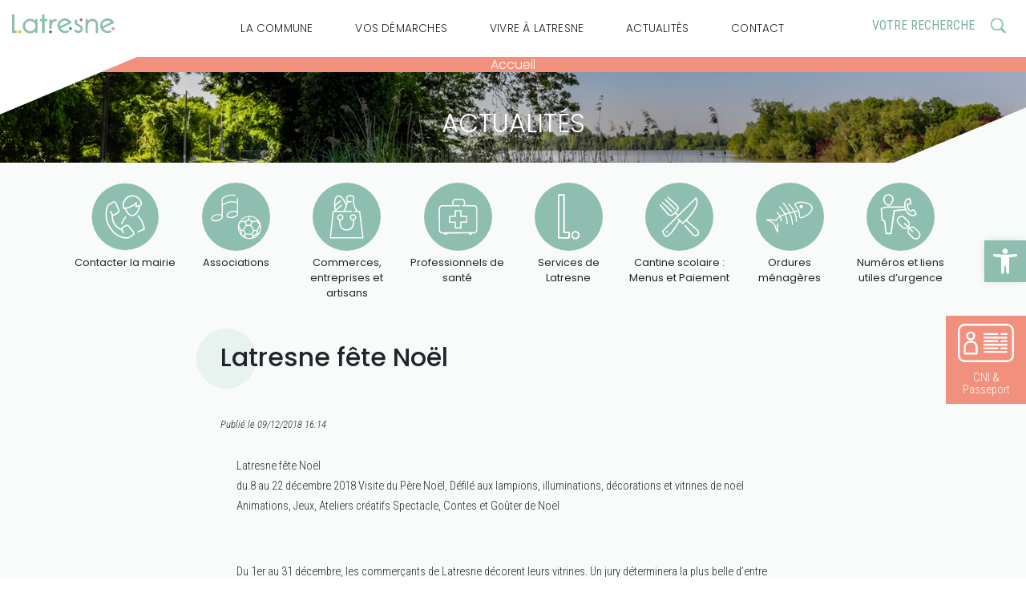

--- FILE ---
content_type: text/html; charset=UTF-8
request_url: https://www.mairie-latresne.fr/2018/12/09/latresne-fete-noel/
body_size: 12496
content:

<!DOCTYPE html>
<html lang="fr-FR">
<head>
    <meta charset="UTF-8">
    <meta name="viewport" content="width=device-width, initial-scale=1.0">
    <title>  Latresne fête Noël</title>
    <meta name="description" content="Latresne fête Noël" />
    <meta name='robots' content='max-image-preview:large' />
<link rel="alternate" type="application/rss+xml" title="Mairie de Latresne &raquo; Latresne fête Noël Flux des commentaires" href="https://www.mairie-latresne.fr/2018/12/09/latresne-fete-noel/feed/" />
<link rel="alternate" title="oEmbed (JSON)" type="application/json+oembed" href="https://www.mairie-latresne.fr/wp-json/oembed/1.0/embed?url=https%3A%2F%2Fwww.mairie-latresne.fr%2F2018%2F12%2F09%2Flatresne-fete-noel%2F" />
<link rel="alternate" title="oEmbed (XML)" type="text/xml+oembed" href="https://www.mairie-latresne.fr/wp-json/oembed/1.0/embed?url=https%3A%2F%2Fwww.mairie-latresne.fr%2F2018%2F12%2F09%2Flatresne-fete-noel%2F&#038;format=xml" />
<style id='wp-img-auto-sizes-contain-inline-css' type='text/css'>
img:is([sizes=auto i],[sizes^="auto," i]){contain-intrinsic-size:3000px 1500px}
/*# sourceURL=wp-img-auto-sizes-contain-inline-css */
</style>
<style id='classic-theme-styles-inline-css' type='text/css'>
/*! This file is auto-generated */
.wp-block-button__link{color:#fff;background-color:#32373c;border-radius:9999px;box-shadow:none;text-decoration:none;padding:calc(.667em + 2px) calc(1.333em + 2px);font-size:1.125em}.wp-block-file__button{background:#32373c;color:#fff;text-decoration:none}
/*# sourceURL=/wp-includes/css/classic-themes.min.css */
</style>
<link rel='stylesheet' id='pojo-a11y-css' href='https://www.mairie-latresne.fr/wp-content/plugins/pojo-accessibility/modules/legacy/assets/css/style.min.css?ver=1.0.0' type='text/css' media='all' />
<link rel='stylesheet' id='fontawesome-css' href='https://www.mairie-latresne.fr/wp-content/themes/mairielatresne/css/fontawesome/css/all.min.css?ver=6.9' type='text/css' media='all' />
<link rel='stylesheet' id='wp-pagenavi-css' href='https://www.mairie-latresne.fr/wp-content/plugins/wp-pagenavi/pagenavi-css.css?ver=2.70' type='text/css' media='all' />
<script type="text/javascript" src="https://www.mairie-latresne.fr/wp-includes/js/jquery/jquery.min.js?ver=3.7.1" id="jquery-core-js"></script>
<script type="text/javascript" src="https://www.mairie-latresne.fr/wp-includes/js/jquery/jquery-migrate.min.js?ver=3.4.1" id="jquery-migrate-js"></script>
<link rel="https://api.w.org/" href="https://www.mairie-latresne.fr/wp-json/" /><link rel="alternate" title="JSON" type="application/json" href="https://www.mairie-latresne.fr/wp-json/wp/v2/posts/498" /><meta name="generator" content="WordPress 6.9" />
<link rel="canonical" href="https://www.mairie-latresne.fr/2018/12/09/latresne-fete-noel/" />
<link rel='shortlink' href='https://www.mairie-latresne.fr/?p=498' />
<style type="text/css">
#pojo-a11y-toolbar .pojo-a11y-toolbar-toggle a{ background-color: #8ebeb0;	color: #ffffff;}
#pojo-a11y-toolbar .pojo-a11y-toolbar-overlay, #pojo-a11y-toolbar .pojo-a11y-toolbar-overlay ul.pojo-a11y-toolbar-items.pojo-a11y-links{ border-color: #8ebeb0;}
body.pojo-a11y-focusable a:focus{ outline-style: solid !important;	outline-width: 1px !important;	outline-color: #FF0000 !important;}
#pojo-a11y-toolbar{ top: 300px !important;}
#pojo-a11y-toolbar .pojo-a11y-toolbar-overlay{ background-color: #ffffff;}
#pojo-a11y-toolbar .pojo-a11y-toolbar-overlay ul.pojo-a11y-toolbar-items li.pojo-a11y-toolbar-item a, #pojo-a11y-toolbar .pojo-a11y-toolbar-overlay p.pojo-a11y-toolbar-title{ color: #333333;}
#pojo-a11y-toolbar .pojo-a11y-toolbar-overlay ul.pojo-a11y-toolbar-items li.pojo-a11y-toolbar-item a.active{ background-color: #4054b2;	color: #ffffff;}
@media (max-width: 767px) { #pojo-a11y-toolbar { top: 50px !important; } }</style>
    <!-- Bootstrap CSS -->
    <link rel="stylesheet" href="https://cdn.jsdelivr.net/npm/bootstrap@4.5.3/dist/css/bootstrap.min.css" integrity="sha384-TX8t27EcRE3e/ihU7zmQxVncDAy5uIKz4rEkgIXeMed4M0jlfIDPvg6uqKI2xXr2" crossorigin="anonymous">

    <!-- BOOSTRAP -->
    <script src="https://cdn.jsdelivr.net/npm/jquery@3.5.1/dist/jquery.min.js"></script>
    <script src="https://cdn.jsdelivr.net/npm/bootstrap@4.5.3/dist/js/bootstrap.bundle.min.js" integrity="sha384-ho+j7jyWK8fNQe+A12Hb8AhRq26LrZ/JpcUGGOn+Y7RsweNrtN/tE3MoK7ZeZDyx" crossorigin="anonymous"></script>

    <!-- AOS -->
    <link rel="stylesheet" href="https://unpkg.com/aos@2.3.1/dist/aos.css">
    <script src="https://unpkg.com/aos@2.3.1/dist/aos.js"></script>

    <!-- APP -->
<!--    <link rel="stylesheet" href="--><!--/css/fonts.css?--><!--">-->
    <link rel="stylesheet" href="https://www.mairie-latresne.fr/wp-content/themes/mairielatresne/css/style.css?v20221117">

    <!-- FONT -->
    <link rel="preconnect" href="https://fonts.gstatic.com">
    <link href="https://fonts.googleapis.com/css2?family=Poppins:wght@100;300;400;500;600&display=swap" rel="stylesheet">
    <link href="https://fonts.googleapis.com/css2?family=Roboto+Condensed:ital,wght@0,300;0,400;0,700;1,300;1,400;1,700&display=swap" rel="stylesheet">

    <script>
        var isFront = false    </script>
    <script src="https://www.mairie-latresne.fr/wp-content/themes/mairielatresne/js/agenda.js" defer></script>
    <script src="https://www.mairie-latresne.fr/wp-content/themes/mairielatresne/js/app.js?v20220721" defer></script>

    <link rel="apple-touch-icon" sizes="180x180" href="/apple-touch-icon.png">
    <link rel="icon" type="image/png" sizes="32x32" href="/favicon-32x32.png">
    <link rel="icon" type="image/png" sizes="16x16" href="/favicon-16x16.png">
    <link rel="manifest" href="/site.webmanifest">
    <link rel="mask-icon" href="/safari-pinned-tab.svg" color="#5bbad5">
    <meta name="msapplication-TileColor" content="#da532c">
    <meta name="theme-color" content="#ffffff">



<style id='global-styles-inline-css' type='text/css'>
:root{--wp--preset--aspect-ratio--square: 1;--wp--preset--aspect-ratio--4-3: 4/3;--wp--preset--aspect-ratio--3-4: 3/4;--wp--preset--aspect-ratio--3-2: 3/2;--wp--preset--aspect-ratio--2-3: 2/3;--wp--preset--aspect-ratio--16-9: 16/9;--wp--preset--aspect-ratio--9-16: 9/16;--wp--preset--color--black: #000000;--wp--preset--color--cyan-bluish-gray: #abb8c3;--wp--preset--color--white: #ffffff;--wp--preset--color--pale-pink: #f78da7;--wp--preset--color--vivid-red: #cf2e2e;--wp--preset--color--luminous-vivid-orange: #ff6900;--wp--preset--color--luminous-vivid-amber: #fcb900;--wp--preset--color--light-green-cyan: #7bdcb5;--wp--preset--color--vivid-green-cyan: #00d084;--wp--preset--color--pale-cyan-blue: #8ed1fc;--wp--preset--color--vivid-cyan-blue: #0693e3;--wp--preset--color--vivid-purple: #9b51e0;--wp--preset--gradient--vivid-cyan-blue-to-vivid-purple: linear-gradient(135deg,rgb(6,147,227) 0%,rgb(155,81,224) 100%);--wp--preset--gradient--light-green-cyan-to-vivid-green-cyan: linear-gradient(135deg,rgb(122,220,180) 0%,rgb(0,208,130) 100%);--wp--preset--gradient--luminous-vivid-amber-to-luminous-vivid-orange: linear-gradient(135deg,rgb(252,185,0) 0%,rgb(255,105,0) 100%);--wp--preset--gradient--luminous-vivid-orange-to-vivid-red: linear-gradient(135deg,rgb(255,105,0) 0%,rgb(207,46,46) 100%);--wp--preset--gradient--very-light-gray-to-cyan-bluish-gray: linear-gradient(135deg,rgb(238,238,238) 0%,rgb(169,184,195) 100%);--wp--preset--gradient--cool-to-warm-spectrum: linear-gradient(135deg,rgb(74,234,220) 0%,rgb(151,120,209) 20%,rgb(207,42,186) 40%,rgb(238,44,130) 60%,rgb(251,105,98) 80%,rgb(254,248,76) 100%);--wp--preset--gradient--blush-light-purple: linear-gradient(135deg,rgb(255,206,236) 0%,rgb(152,150,240) 100%);--wp--preset--gradient--blush-bordeaux: linear-gradient(135deg,rgb(254,205,165) 0%,rgb(254,45,45) 50%,rgb(107,0,62) 100%);--wp--preset--gradient--luminous-dusk: linear-gradient(135deg,rgb(255,203,112) 0%,rgb(199,81,192) 50%,rgb(65,88,208) 100%);--wp--preset--gradient--pale-ocean: linear-gradient(135deg,rgb(255,245,203) 0%,rgb(182,227,212) 50%,rgb(51,167,181) 100%);--wp--preset--gradient--electric-grass: linear-gradient(135deg,rgb(202,248,128) 0%,rgb(113,206,126) 100%);--wp--preset--gradient--midnight: linear-gradient(135deg,rgb(2,3,129) 0%,rgb(40,116,252) 100%);--wp--preset--font-size--small: 13px;--wp--preset--font-size--medium: 20px;--wp--preset--font-size--large: 36px;--wp--preset--font-size--x-large: 42px;--wp--preset--spacing--20: 0.44rem;--wp--preset--spacing--30: 0.67rem;--wp--preset--spacing--40: 1rem;--wp--preset--spacing--50: 1.5rem;--wp--preset--spacing--60: 2.25rem;--wp--preset--spacing--70: 3.38rem;--wp--preset--spacing--80: 5.06rem;--wp--preset--shadow--natural: 6px 6px 9px rgba(0, 0, 0, 0.2);--wp--preset--shadow--deep: 12px 12px 50px rgba(0, 0, 0, 0.4);--wp--preset--shadow--sharp: 6px 6px 0px rgba(0, 0, 0, 0.2);--wp--preset--shadow--outlined: 6px 6px 0px -3px rgb(255, 255, 255), 6px 6px rgb(0, 0, 0);--wp--preset--shadow--crisp: 6px 6px 0px rgb(0, 0, 0);}:where(.is-layout-flex){gap: 0.5em;}:where(.is-layout-grid){gap: 0.5em;}body .is-layout-flex{display: flex;}.is-layout-flex{flex-wrap: wrap;align-items: center;}.is-layout-flex > :is(*, div){margin: 0;}body .is-layout-grid{display: grid;}.is-layout-grid > :is(*, div){margin: 0;}:where(.wp-block-columns.is-layout-flex){gap: 2em;}:where(.wp-block-columns.is-layout-grid){gap: 2em;}:where(.wp-block-post-template.is-layout-flex){gap: 1.25em;}:where(.wp-block-post-template.is-layout-grid){gap: 1.25em;}.has-black-color{color: var(--wp--preset--color--black) !important;}.has-cyan-bluish-gray-color{color: var(--wp--preset--color--cyan-bluish-gray) !important;}.has-white-color{color: var(--wp--preset--color--white) !important;}.has-pale-pink-color{color: var(--wp--preset--color--pale-pink) !important;}.has-vivid-red-color{color: var(--wp--preset--color--vivid-red) !important;}.has-luminous-vivid-orange-color{color: var(--wp--preset--color--luminous-vivid-orange) !important;}.has-luminous-vivid-amber-color{color: var(--wp--preset--color--luminous-vivid-amber) !important;}.has-light-green-cyan-color{color: var(--wp--preset--color--light-green-cyan) !important;}.has-vivid-green-cyan-color{color: var(--wp--preset--color--vivid-green-cyan) !important;}.has-pale-cyan-blue-color{color: var(--wp--preset--color--pale-cyan-blue) !important;}.has-vivid-cyan-blue-color{color: var(--wp--preset--color--vivid-cyan-blue) !important;}.has-vivid-purple-color{color: var(--wp--preset--color--vivid-purple) !important;}.has-black-background-color{background-color: var(--wp--preset--color--black) !important;}.has-cyan-bluish-gray-background-color{background-color: var(--wp--preset--color--cyan-bluish-gray) !important;}.has-white-background-color{background-color: var(--wp--preset--color--white) !important;}.has-pale-pink-background-color{background-color: var(--wp--preset--color--pale-pink) !important;}.has-vivid-red-background-color{background-color: var(--wp--preset--color--vivid-red) !important;}.has-luminous-vivid-orange-background-color{background-color: var(--wp--preset--color--luminous-vivid-orange) !important;}.has-luminous-vivid-amber-background-color{background-color: var(--wp--preset--color--luminous-vivid-amber) !important;}.has-light-green-cyan-background-color{background-color: var(--wp--preset--color--light-green-cyan) !important;}.has-vivid-green-cyan-background-color{background-color: var(--wp--preset--color--vivid-green-cyan) !important;}.has-pale-cyan-blue-background-color{background-color: var(--wp--preset--color--pale-cyan-blue) !important;}.has-vivid-cyan-blue-background-color{background-color: var(--wp--preset--color--vivid-cyan-blue) !important;}.has-vivid-purple-background-color{background-color: var(--wp--preset--color--vivid-purple) !important;}.has-black-border-color{border-color: var(--wp--preset--color--black) !important;}.has-cyan-bluish-gray-border-color{border-color: var(--wp--preset--color--cyan-bluish-gray) !important;}.has-white-border-color{border-color: var(--wp--preset--color--white) !important;}.has-pale-pink-border-color{border-color: var(--wp--preset--color--pale-pink) !important;}.has-vivid-red-border-color{border-color: var(--wp--preset--color--vivid-red) !important;}.has-luminous-vivid-orange-border-color{border-color: var(--wp--preset--color--luminous-vivid-orange) !important;}.has-luminous-vivid-amber-border-color{border-color: var(--wp--preset--color--luminous-vivid-amber) !important;}.has-light-green-cyan-border-color{border-color: var(--wp--preset--color--light-green-cyan) !important;}.has-vivid-green-cyan-border-color{border-color: var(--wp--preset--color--vivid-green-cyan) !important;}.has-pale-cyan-blue-border-color{border-color: var(--wp--preset--color--pale-cyan-blue) !important;}.has-vivid-cyan-blue-border-color{border-color: var(--wp--preset--color--vivid-cyan-blue) !important;}.has-vivid-purple-border-color{border-color: var(--wp--preset--color--vivid-purple) !important;}.has-vivid-cyan-blue-to-vivid-purple-gradient-background{background: var(--wp--preset--gradient--vivid-cyan-blue-to-vivid-purple) !important;}.has-light-green-cyan-to-vivid-green-cyan-gradient-background{background: var(--wp--preset--gradient--light-green-cyan-to-vivid-green-cyan) !important;}.has-luminous-vivid-amber-to-luminous-vivid-orange-gradient-background{background: var(--wp--preset--gradient--luminous-vivid-amber-to-luminous-vivid-orange) !important;}.has-luminous-vivid-orange-to-vivid-red-gradient-background{background: var(--wp--preset--gradient--luminous-vivid-orange-to-vivid-red) !important;}.has-very-light-gray-to-cyan-bluish-gray-gradient-background{background: var(--wp--preset--gradient--very-light-gray-to-cyan-bluish-gray) !important;}.has-cool-to-warm-spectrum-gradient-background{background: var(--wp--preset--gradient--cool-to-warm-spectrum) !important;}.has-blush-light-purple-gradient-background{background: var(--wp--preset--gradient--blush-light-purple) !important;}.has-blush-bordeaux-gradient-background{background: var(--wp--preset--gradient--blush-bordeaux) !important;}.has-luminous-dusk-gradient-background{background: var(--wp--preset--gradient--luminous-dusk) !important;}.has-pale-ocean-gradient-background{background: var(--wp--preset--gradient--pale-ocean) !important;}.has-electric-grass-gradient-background{background: var(--wp--preset--gradient--electric-grass) !important;}.has-midnight-gradient-background{background: var(--wp--preset--gradient--midnight) !important;}.has-small-font-size{font-size: var(--wp--preset--font-size--small) !important;}.has-medium-font-size{font-size: var(--wp--preset--font-size--medium) !important;}.has-large-font-size{font-size: var(--wp--preset--font-size--large) !important;}.has-x-large-font-size{font-size: var(--wp--preset--font-size--x-large) !important;}
/*# sourceURL=global-styles-inline-css */
</style>
</head>
<body class="">
    <header>
        <div class="container-fluid">
            <div class="row">
                <div class="col-6 col-sm-3 col-md-2 text-left">
                    <div class="logo-and-mobile-menu w-100 mb-3 mb-md-0">
                        <img src="https://www.mairie-latresne.fr/wp-content/themes/mairielatresne/images/mobile-menu-icon.svg" class="mobile-menu d-sm-none" />
                        <a href="https://www.mairie-latresne.fr"><img src="https://www.mairie-latresne.fr/wp-content/themes/mairielatresne/images/logo-latresne.svg" title="Mairie de Latresne - Retour à l'accueil" width="128" height="25" class="logo" /></a>
                    </div>
                </div>
                <div class="col-6 col-sm-9 col-md-8 text-center top-menu-wrapper">
                    <img src="https://www.mairie-latresne.fr/wp-content/themes/mairielatresne/images/close.svg" class="close-menu d-sm-none" />
                    <a href="https://www.mairie-latresne.fr"><img src="https://www.mairie-latresne.fr/wp-content/themes/mairielatresne/images/logo-latresne.svg" title="Mairie de Latresne - Retour à l'accueil" width="128" height="25" class="logo" /></a>
                    <nav id="top-menu" class="menu-menu-principal-container"><ul id="menu-menu-principal" class="top-menu"><li id="menu-item-12" class="menu-item menu-item-type-custom menu-item-object-custom menu-item-has-children menu-item-12"><a href="#">La commune</a>
<ul class="sub-menu">
	<li id="menu-item-13" class="menu-item menu-item-type-custom menu-item-object-custom menu-item-has-children menu-item-13"><a href="#">Découvrir Latresne</a>
	<ul class="sub-menu">
		<li id="menu-item-11" class="menu-item menu-item-type-post_type menu-item-object-page menu-item-11"><a href="https://www.mairie-latresne.fr/latresne-au-fil-du-temps/">Latresne au fil du temps</a></li>
		<li id="menu-item-730" class="menu-item menu-item-type-post_type menu-item-object-page menu-item-730"><a href="https://www.mairie-latresne.fr/balades-en-patrimoine/">Balades à Latresne</a></li>
	</ul>
</li>
	<li id="menu-item-2628" class="menu-item menu-item-type-post_type menu-item-object-page menu-item-has-children menu-item-2628"><a href="https://www.mairie-latresne.fr/lorganisation-de-la-mairie/">L’organisation de la mairie</a>
	<ul class="sub-menu">
		<li id="menu-item-66" class="menu-item menu-item-type-post_type menu-item-object-page menu-item-66"><a href="https://www.mairie-latresne.fr/les-elus/">Les élus</a></li>
		<li id="menu-item-69" class="menu-item menu-item-type-post_type menu-item-object-page menu-item-69"><a href="https://www.mairie-latresne.fr/les-services/">Les services</a></li>
	</ul>
</li>
	<li id="menu-item-64" class="menu-item menu-item-type-custom menu-item-object-custom menu-item-has-children menu-item-64"><a href="#">La collectivité</a>
	<ul class="sub-menu">
		<li id="menu-item-915" class="menu-item menu-item-type-post_type menu-item-object-page menu-item-915"><a href="https://www.mairie-latresne.fr/les-deliberations-du-conseil-municipal/">Les délibérations du Conseil Municipal</a></li>
		<li id="menu-item-2629" class="menu-item menu-item-type-post_type menu-item-object-page menu-item-2629"><a href="https://www.mairie-latresne.fr/actes-administratifs/">Publication des actes administratifs</a></li>
		<li id="menu-item-68" class="menu-item menu-item-type-post_type menu-item-object-page menu-item-68"><a href="https://www.mairie-latresne.fr/les-recrutements/">Espace emploi</a></li>
		<li id="menu-item-65" class="menu-item menu-item-type-post_type menu-item-object-page menu-item-65"><a href="https://www.mairie-latresne.fr/espace-presse/">Espace presse</a></li>
		<li id="menu-item-70" class="menu-item menu-item-type-post_type menu-item-object-page menu-item-70"><a href="https://www.mairie-latresne.fr/marches-publics/">Marchés publics &#038; consultations</a></li>
	</ul>
</li>
</ul>
</li>
<li id="menu-item-71" class="menu-item menu-item-type-custom menu-item-object-custom menu-item-has-children menu-item-71"><a href="#">Vos démarches</a>
<ul class="sub-menu">
	<li id="menu-item-1073" class="menu-item menu-item-type-custom menu-item-object-custom menu-item-has-children menu-item-1073"><a href="#">Urbanisme</a>
	<ul class="sub-menu">
		<li id="menu-item-1074" class="menu-item menu-item-type-post_type menu-item-object-page menu-item-1074"><a href="https://www.mairie-latresne.fr/plu/">Plan Local d’Urbanisme</a></li>
		<li id="menu-item-1570" class="menu-item menu-item-type-post_type menu-item-object-page menu-item-1570"><a href="https://www.mairie-latresne.fr/urbanisme-depots-en-ligne/">Urbanisme – demandes dossiers</a></li>
		<li id="menu-item-1286" class="menu-item menu-item-type-post_type menu-item-object-page menu-item-1286"><a href="https://www.mairie-latresne.fr/risque-mouvements-de-terrain/">Risque mouvements de terrain</a></li>
		<li id="menu-item-2154" class="menu-item menu-item-type-post_type menu-item-object-page menu-item-2154"><a href="https://www.mairie-latresne.fr/risques-inondations/">Risques Inondations et réseau hydraulique</a></li>
		<li id="menu-item-2807" class="menu-item menu-item-type-post_type menu-item-object-page menu-item-2807"><a href="https://www.mairie-latresne.fr/occupation-espace-public/">Demande d’occupation de l’espace public</a></li>
	</ul>
</li>
	<li id="menu-item-75" class="menu-item menu-item-type-custom menu-item-object-custom menu-item-has-children menu-item-75"><a href="#">Scolaire et périscolaire</a>
	<ul class="sub-menu">
		<li id="menu-item-79" class="menu-item menu-item-type-post_type menu-item-object-page menu-item-79"><a href="https://www.mairie-latresne.fr/accueil-periscolaire/">Accueil périscolaire</a></li>
		<li id="menu-item-78" class="menu-item menu-item-type-post_type menu-item-object-page menu-item-78"><a href="https://www.mairie-latresne.fr/les-ecoles-et-le-college/">Les écoles et le collège</a></li>
		<li id="menu-item-77" class="menu-item menu-item-type-post_type menu-item-object-page menu-item-77"><a href="https://www.mairie-latresne.fr/restauration-scolaire/">Restauration scolaire</a></li>
		<li id="menu-item-76" class="menu-item menu-item-type-post_type menu-item-object-page menu-item-76"><a href="https://www.mairie-latresne.fr/transport-scolaire/">Transport scolaire</a></li>
	</ul>
</li>
	<li id="menu-item-80" class="menu-item menu-item-type-custom menu-item-object-custom menu-item-has-children menu-item-80"><a href="#">Formalités administratives</a>
	<ul class="sub-menu">
		<li id="menu-item-2323" class="menu-item menu-item-type-post_type menu-item-object-page menu-item-2323"><a href="https://www.mairie-latresne.fr/carte-nationale-didentite-passeport/">Carte Nationale d’Identité &#038; Passeport</a></li>
		<li id="menu-item-82" class="menu-item menu-item-type-post_type menu-item-object-page menu-item-82"><a href="https://www.mairie-latresne.fr/etat-civil/">État civil</a></li>
		<li id="menu-item-1103" class="menu-item menu-item-type-post_type menu-item-object-page menu-item-1103"><a href="https://www.mairie-latresne.fr/inscription-aux-ecoles/">Inscription aux écoles</a></li>
	</ul>
</li>
	<li id="menu-item-83" class="menu-item menu-item-type-custom menu-item-object-custom menu-item-has-children menu-item-83"><a href="#">Loisirs</a>
	<ul class="sub-menu">
		<li id="menu-item-84" class="menu-item menu-item-type-post_type menu-item-object-page menu-item-84"><a href="https://www.mairie-latresne.fr/location-salle-et-pret-de-materiel-communaux/">Location salle et prêt de matériels communaux</a></li>
		<li id="menu-item-965" class="menu-item menu-item-type-post_type menu-item-object-page menu-item-965"><a href="https://www.mairie-latresne.fr/mediatheque/">Médiathèque</a></li>
		<li id="menu-item-85" class="menu-item menu-item-type-post_type menu-item-object-page menu-item-85"><a href="https://www.mairie-latresne.fr/structures-sportives/">Structures sportives</a></li>
		<li id="menu-item-3644" class="menu-item menu-item-type-post_type menu-item-object-page menu-item-3644"><a href="https://www.mairie-latresne.fr/bourse-au-benevolat/">Bourse au bénévolat</a></li>
	</ul>
</li>
	<li id="menu-item-86" class="menu-item menu-item-type-custom menu-item-object-custom menu-item-has-children menu-item-86"><a href="#">Espace d&rsquo;accueil</a>
	<ul class="sub-menu">
		<li id="menu-item-88" class="menu-item menu-item-type-post_type menu-item-object-page menu-item-88"><a href="https://www.mairie-latresne.fr/residence-autonomie/">Résidence Autonomie</a></li>
		<li id="menu-item-87" class="menu-item menu-item-type-post_type menu-item-object-page menu-item-87"><a href="https://www.mairie-latresne.fr/hebergement-durgence/">Hébergement d’urgence</a></li>
	</ul>
</li>
</ul>
</li>
<li id="menu-item-89" class="menu-item menu-item-type-custom menu-item-object-custom menu-item-has-children menu-item-89"><a href="#">Vivre à Latresne</a>
<ul class="sub-menu">
	<li id="menu-item-92" class="menu-item menu-item-type-custom menu-item-object-custom menu-item-has-children menu-item-92"><a href="#">Attractivité et proximité</a>
	<ul class="sub-menu">
		<li id="menu-item-1686" class="menu-item menu-item-type-post_type menu-item-object-page menu-item-1686"><a href="https://www.mairie-latresne.fr/co-construction-du-castera-centre-bourg/">Co-construction du Castéra (centre-bourg)</a></li>
		<li id="menu-item-93" class="menu-item menu-item-type-post_type menu-item-object-page menu-item-93"><a href="https://www.mairie-latresne.fr/reseau-social-des-voisins/">Réseau social des voisins</a></li>
		<li id="menu-item-91" class="menu-item menu-item-type-post_type menu-item-object-page menu-item-91"><a href="https://www.mairie-latresne.fr/conseil-citoyen-et-budget-participatif/">Conseil participatif et budget citoyen</a></li>
		<li id="menu-item-90" class="menu-item menu-item-type-post_type menu-item-object-page menu-item-90"><a href="https://www.mairie-latresne.fr/commerce-local/">Commerce local</a></li>
	</ul>
</li>
	<li id="menu-item-117" class="menu-item menu-item-type-custom menu-item-object-custom menu-item-has-children menu-item-117"><a href="#">Coopérations territoriales</a>
	<ul class="sub-menu">
		<li id="menu-item-120" class="menu-item menu-item-type-post_type menu-item-object-page menu-item-120"><a href="https://www.mairie-latresne.fr/les-portes-de-lentre-deux-mers/">Les Portes de l’Entre-deux-Mers</a></li>
		<li id="menu-item-119" class="menu-item menu-item-type-post_type menu-item-object-page menu-item-119"><a href="https://www.mairie-latresne.fr/coeur-entre-deux-mers/">Cœur Entre-deux-Mers</a></li>
		<li id="menu-item-118" class="menu-item menu-item-type-post_type menu-item-object-page menu-item-118"><a href="https://www.mairie-latresne.fr/instances-de-representation-de-latresne/">Instances de représentation de Latresne</a></li>
	</ul>
</li>
	<li id="menu-item-121" class="menu-item menu-item-type-custom menu-item-object-custom menu-item-has-children menu-item-121"><a href="#">Cadre de vie</a>
	<ul class="sub-menu">
		<li id="menu-item-129" class="menu-item menu-item-type-post_type menu-item-object-page menu-item-129"><a href="https://www.mairie-latresne.fr/demarrage-agenda-21-et-plan-paysage/">Démarrage Agenda 21 et plan paysage</a></li>
		<li id="menu-item-3863" class="menu-item menu-item-type-post_type menu-item-object-page menu-item-3863"><a href="https://www.mairie-latresne.fr/moustique/">Lutte contre les moustiques</a></li>
	</ul>
</li>
	<li id="menu-item-122" class="menu-item menu-item-type-custom menu-item-object-custom menu-item-has-children menu-item-122"><a href="#">Solidarité et citoyenneté</a>
	<ul class="sub-menu">
		<li id="menu-item-144" class="menu-item menu-item-type-post_type menu-item-object-page menu-item-144"><a href="https://www.mairie-latresne.fr/actions-sociales/">Actions sociales</a></li>
		<li id="menu-item-141" class="menu-item menu-item-type-post_type menu-item-object-page menu-item-141"><a href="https://www.mairie-latresne.fr/seniors/">Séniors</a></li>
		<li id="menu-item-3643" class="menu-item menu-item-type-post_type menu-item-object-page menu-item-3643"><a href="https://www.mairie-latresne.fr/bourse-au-benevolat/">Bourse au bénévolat</a></li>
	</ul>
</li>
</ul>
</li>
<li id="menu-item-238" class="menu-item menu-item-type-post_type menu-item-object-page current_page_parent menu-item-238"><a href="https://www.mairie-latresne.fr/actualites/">Actualités</a></li>
<li id="menu-item-858" class="menu-item menu-item-type-post_type menu-item-object-page menu-item-858"><a href="https://www.mairie-latresne.fr/contact/">Contact</a></li>
</ul></nav>                </div>
                <div class="col-12 col-md-2 text-right mb-2 mb-md-0" >
                    <div class="search-form-wrapper">
    <form id="searchform" method="get" action="https://www.mairie-latresne.fr/">
        <input type="text" class="search-textfield" name="s" placeholder="Votre recherche" value="">
        <input type="submit" class="search-button" value="Search">
    </form>
</div><!--                    -->                </div>
            </div>
        </div>
    </header>

                    <section class="page-top">
            <div class="featured-image" style="background-image: url(https://www.mairie-latresne.fr/wp-content/themes/mairielatresne/images/tmp-home-cover.jpg)">
                <div class="breadcrumbs"><a href="/" title="Page d'accueil">Accueil</a></div>
                <h1>
                    Actualités                </h1>

                <div class="left-tr"></div>
                <div class="right-tr green"></div>
            </div>
        </section>
            <div class="secondary-menu-wrapper ">
        <div class="container">
            <div class="row">
                <div class="col-12">
                    <div class="secondary-menu">
                        <nav id="sub-menu" class="menu-menu-pratique-container"><ul id="menu-menu-pratique" class="sub-menu"><li id="menu-item-191" class="menu-item menu-item-type-post_type menu-item-object-page menu-item-191"><a href="https://www.mairie-latresne.fr/contact/">Contacter la mairie</a></li>
<li id="menu-item-192" class="menu-item menu-item-type-post_type menu-item-object-page menu-item-192"><a href="https://www.mairie-latresne.fr/les-associations/">Associations</a></li>
<li id="menu-item-193" class="menu-item menu-item-type-post_type menu-item-object-page menu-item-193"><a href="https://www.mairie-latresne.fr/commerces-entreprises-et-artisans/">Commerces, entreprises et artisans</a></li>
<li id="menu-item-196" class="menu-item menu-item-type-post_type menu-item-object-page menu-item-196"><a href="https://www.mairie-latresne.fr/professionnels-de-sante/">Professionnels de santé</a></li>
<li id="menu-item-816" class="menu-item menu-item-type-post_type menu-item-object-page menu-item-816"><a href="https://www.mairie-latresne.fr/services-de-latresne/">Services de Latresne</a></li>
<li id="menu-item-803" class="menu-item menu-item-type-post_type menu-item-object-page menu-item-803"><a href="https://www.mairie-latresne.fr/cantine-scolaire/">Cantine scolaire : Menus et Paiement</a></li>
<li id="menu-item-199" class="menu-item menu-item-type-post_type menu-item-object-page menu-item-199"><a href="https://www.mairie-latresne.fr/ordures-menageres/">Ordures ménagères</a></li>
<li id="menu-item-200" class="menu-item menu-item-type-post_type menu-item-object-page menu-item-200"><a href="https://www.mairie-latresne.fr/numeros-et-liens-utiles-durgence/">Numéros et liens utiles d’urgence</a></li>
</ul></nav>                    </div>
                </div>
            </div>
        </div>
    </div>
        <div class="content  ">


    <div class="container">
        <div class="row">
            <div class="col-12 col-md-8 offset-md-2">
                <h2>Latresne fête Noël</h2>
            </div>
        </div>
        <div class="row mt-2">
            <div class="col-12 col-md-8 offset-md-2">
                <article class="inner">
                    <div class="date">
                        Publié le 09/12/2018 16:14                    </div>
                    <div class="content">
                        <p>Latresne f&ecirc;te No&euml;l<br />du 8 au 22 d&eacute;cembre 2018 Visite du P&egrave;re No&euml;l, D&eacute;fil&eacute; aux lampions, illuminations, d&eacute;corations et vitrines de no&euml;l Animations, Jeux, Ateliers cr&eacute;atifs Spectacle, Contes et Go&ucirc;ter de No&euml;l</p>
<p>&nbsp;</p>
<p>Du 1er au 31 d&eacute;cembre, les commer&ccedil;ants de Latresne d&eacute;corent leurs vitrines. Un jury d&eacute;terminera la plus belle d&rsquo;entre elles !</p>
<p>&nbsp;</p>
<p>Programme d&eacute;taill&eacute;</p>
<p>&nbsp;</p>
<p>LA NOEL TEEN PARTY<br />Samedi 08 d&eacute;cembre : Viens f&ecirc;ter la fin de l&rsquo;ann&eacute;e sur la piste de danse anim&eacute;e par Concept Son et son DJ ! Une co-organisation Comit&eacute; des f&ecirc;tes-Association des parents d&rsquo;&eacute;l&egrave;ves du coll&egrave;ge PEEP Soir&eacute;e r&eacute;serv&eacute;e aux &eacute;l&egrave;ves du coll&egrave;ge C.CLAUDEL Salle des f&ecirc;tes de 19h30 &agrave; minuit &ndash; inscriptions limit&eacute;es (290 places)</p>
<p>&nbsp;</p>
<p>D&eacute;fil&eacute; aux flambeaux&nbsp;<br />Vendredi 14 d&eacute;cembre au Cast&eacute;ra &agrave; partir de 18h30</p>
<p>&#8211; 18h30 : Avenue de la lib&eacute;ration : d&eacute;fil&eacute; aux lampions en musique avec Jazz de No&euml;l en pr&eacute;sence des enfants des &eacute;coles et du P&egrave;re No&euml;l. D&eacute;part parking de l&rsquo;h&ocirc;tel d&rsquo;Arcins.</p>
<p>&#8211; 19h30 : accueil du d&eacute;fil&eacute; &agrave; la mairie : chocolats offerts aux enfants.</p>
<p>&#8211; 20h30 : remise des prix de la plus belle vitrine des commer&ccedil;ants et Ap&eacute;ritif de No&euml;l offert par la municipalit&eacute;.</p>
<p>Ouvert &agrave; tous.&nbsp;</p>
<p>&nbsp;</p>
<p>D&eacute;core ton sapin<br />Dimanche 16 d&eacute;cembre : sur le march&eacute; dominical de 10h-12h : rendez-vous &agrave; tous devant la mairie, au pied du sapin de no&euml;l.</p>
<p>Boules et guirlandes seront mises &agrave; la disposition des enfants pour une d&eacute;coration au gr&eacute; de leur imagination !</p>
<p>A 10h30 : comme le samedi, le P&egrave;re No&euml;l distribuera des bonbons aux enfants qui pourront lui confier leur lettre ou se faire prendre en photo avec lui.</p>
<p>Concours de dessins</p>
<p>A partir de 12h : R&eacute;sultats et remise des prix du concours &laquo; le plus beau dessin de No&euml;l &raquo;, dessins r&eacute;alis&eacute;s par les enfants des &eacute;coles.</p>
<p>&nbsp;</p>
<p>Apr&egrave;s-midi de No&euml;l pour les enfants&nbsp;<br />Samedi 15 d&eacute;cembre, salle des F&ecirc;tes &agrave; partir de 14h<br />Diff&eacute;rentes animations, ateliers et spectacle pour divertir petits et grands.<br />Buvette, cr&ecirc;pes, p&acirc;tisseries par le comit&eacute; des f&ecirc;tes.</p>
<p>&nbsp;</p>
<p>Atelier Gourmandise : d&eacute;coration de sabl&eacute;s. Par groupe, &laquo; les petits chefs cuisiniers &raquo;&nbsp;d&eacute;corent eux-m&ecirc;mes les petits biscuits de no&euml;l avant de les d&eacute;guster.</p>
<p>&nbsp;</p>
<p>Atelier Cr&eacute;atif : confection de cartes de no&euml;l et de v&oelig;ux.<br />1 carte cr&eacute;&eacute; = 1 carte emport&eacute;e !</p>
<p>&nbsp;</p>
<p>Atelier Crackers : Connaissez-vous les crackers de no&euml;l ? Ce sont des petites papillotes qui viennent d&rsquo;Angleterre. La tradition veut qu&rsquo;on les d&eacute;pose dans l&rsquo;assiette des convives aux r&eacute;veillons et que chacun ouvre son cracker en y d&eacute;couvrant une surprise !</p>
<p>&nbsp;</p>
<p>Atelier Boules de No&euml;l : pour d&eacute;corer ton sapin ou celui de ta commune le dimanche matin.</p>
<p>&nbsp;</p>
<p>Atelier Maquillage : atelier permettant aux enfants de se fondre dans le d&eacute;cor. Plusieurs maquillages et tatouages paillet&eacute;s possibles, du plus discret au plus extravagant pour endosser la personnalit&eacute; qui leur pla&icirc;t. Sculpture de ballon : cr&eacute;ations &eacute;ph&eacute;m&egrave;res d&rsquo;animaux ou sculptures fabriqu&eacute;es par un artiste. Chaque enfant repartira avec son ballon.<br />Jeux en bois : pour toutes les g&eacute;n&eacute;rations, permettant aux enfants et aux adultes de jouer librement au gr&eacute; des envies. Palet, billard japonais, p&ecirc;che aux poissons&#8230;</p>
<p>&nbsp;</p>
<p>A partir de 16h30 : Arriv&eacute;e du p&egrave;re No&euml;l<br />Visite traditionnelle du P&egrave;re No&euml;l organis&eacute;e par le Comit&eacute; des f&ecirc;tes pour enchanter petits et grands. Les enfants pourront lui donner leur lettre, se faire prendre en photo, ou partager chocolats et jus d&rsquo;orange. Distribution de bonbons et go&ucirc;ters pour les enfants.</p>
<p>&nbsp;</p>
<p>18H00 : Cl&ocirc;ture de la journ&eacute;e avec un Spectacle &laquo; Zinzinq Magicus&raquo;</p>
<p>&nbsp;</p>
<p>Assistez au plus original des spectacles de magie de No&euml;l.<br />Participez &agrave; une exp&eacute;rience unique avec tout le public, et faites partie du show.&nbsp;Un spectacle m&eacute;langeant humour, magie et po&eacute;sie o&ugrave; se m&ecirc;leront, r&ecirc;ves &eacute;merveillement, rires, et surprises : des apparitions de centaines de bonbons, des transformations, des l&eacute;vitations d&rsquo;objets, des animaux &eacute;tranges, des disparitions, des mascottes, et m&ecirc;me une temp&ecirc;te de neige !<br />Venez r&ecirc;ver avec Zinzinq Magicus.</p>
<p>&nbsp;</p>
<p>Contes et musique de No&euml;l.<br />&nbsp;</p>
<p>La m&eacute;diath&egrave;que et l&rsquo;association l&rsquo;Art de la Fugue, vous proposent une rencontre musicale ponctu&eacute;e de contes de No&euml;l pour finir l&rsquo;ann&eacute;e en douceur suivis d&rsquo;une collation. 45mn. Entr&eacute;e gratuite. Inscription obligatoire : 05.56.20.72.34</p>
<p>Le 22 d&eacute;cembre &agrave; partir de 10h30, entr&eacute;e libre.&nbsp;</p>
                    </div>
                                                <div class="featured-image"><img width="1191" height="1684" src="https://www.mairie-latresne.fr/wp-content/uploads/2021/05/ilovepdf_com.jpg" class="attachment-original size-original wp-post-image" alt="" decoding="async" fetchpriority="high" srcset="https://www.mairie-latresne.fr/wp-content/uploads/2021/05/ilovepdf_com.jpg 1191w, https://www.mairie-latresne.fr/wp-content/uploads/2021/05/ilovepdf_com-212x300.jpg 212w, https://www.mairie-latresne.fr/wp-content/uploads/2021/05/ilovepdf_com-724x1024.jpg 724w, https://www.mairie-latresne.fr/wp-content/uploads/2021/05/ilovepdf_com-768x1086.jpg 768w, https://www.mairie-latresne.fr/wp-content/uploads/2021/05/ilovepdf_com-1086x1536.jpg 1086w" sizes="(max-width: 1191px) 100vw, 1191px" /></div>
                                        </article>
            </div>
        </div>

    </div>

          
            <a id="cni-float" href="https://www.mairie-latresne.fr/carte-nationale-didentite-passeport/">
                <span>CNI & Passeport</span>
            </a>

        </div>         <footer>
            <div class="container-fluid">
                <div class="row">
                    <div class="col-12 col-md-2 d-flex align-items-center justify-content-center logo-block mb-4">
                        <a href="https://www.mairie-latresne.fr" title="Retour à la page d'accueil"><img src="https://www.mairie-latresne.fr/wp-content/themes/mairielatresne/images/logo-latresne-blanc.svg" alt="Logo Latresne" title="Mairie de Latresne"></a>
                    </div>
                    <div class="col-12 col-md-3 address-block mb-4">
                        <address class="adr">
                            <span class="footer-title org">Mairie Latresne</span><br />
                            <span class="street-address">1, avenue Jean Baldé</span> - <span class="postal-code">33360</span> <span class="locality">Latresne</span><br />
                            <span class="tel">Tél. : <a href="tel:0557970270" title="Nous appeler">05 57 97 02 70</a></span><br />
                            <span class="fax">Fax. : <a href="tel:0556201117" title="Nous envoyer un fax">05 56 20 11 17</a></span><br />
                            <span class="email">Mail : <a href="mailto:mairie@mairie-latresne.fr" title="Nous envoyer un e-mail">mairie@mairie-latresne.fr</a></span>
                        </address>
                    </div>
                    <div class="col-12 col-md-3 mb-4">
                        <span class="footer-title">Horaires d'ouverture</span><br />
                        Du lundi au jeudi : 9h - 12h / 13h30 - 17h30 Le vendredi : 9h - 12h / 13h30 - 17h Le samedi : 9h - 12h                        <br /><br />
                        <a href="https://www.mairie-latresne.fr/mentions-legales/" alt="Mentions légales">Mentions légales</a>
                    </div>
                </div>
            </div>
        </footer>
        <script type="speculationrules">
{"prefetch":[{"source":"document","where":{"and":[{"href_matches":"/*"},{"not":{"href_matches":["/wp-*.php","/wp-admin/*","/wp-content/uploads/*","/wp-content/*","/wp-content/plugins/*","/wp-content/themes/mairielatresne/*","/*\\?(.+)"]}},{"not":{"selector_matches":"a[rel~=\"nofollow\"]"}},{"not":{"selector_matches":".no-prefetch, .no-prefetch a"}}]},"eagerness":"conservative"}]}
</script>
<script type="text/javascript" id="pojo-a11y-js-extra">
/* <![CDATA[ */
var PojoA11yOptions = {"focusable":"","remove_link_target":"","add_role_links":"","enable_save":"","save_expiration":""};
//# sourceURL=pojo-a11y-js-extra
/* ]]> */
</script>
<script type="text/javascript" src="https://www.mairie-latresne.fr/wp-content/plugins/pojo-accessibility/modules/legacy/assets/js/app.min.js?ver=1.0.0" id="pojo-a11y-js"></script>
		<a id="pojo-a11y-skip-content" class="pojo-skip-link pojo-skip-content" tabindex="1" accesskey="s" href="#content">Aller au contenu principal</a>
				<nav id="pojo-a11y-toolbar" class="pojo-a11y-toolbar-right" role="navigation">
			<div class="pojo-a11y-toolbar-toggle">
				<a class="pojo-a11y-toolbar-link pojo-a11y-toolbar-toggle-link" href="javascript:void(0);" title="Outils d’accessibilité" role="button">
					<span class="pojo-sr-only sr-only">Ouvrir la barre d’outils</span>
					<svg xmlns="http://www.w3.org/2000/svg" viewBox="0 0 100 100" fill="currentColor" width="1em">
						<title>Outils d’accessibilité</title>
						<path d="M50 .8c5.7 0 10.4 4.7 10.4 10.4S55.7 21.6 50 21.6s-10.4-4.7-10.4-10.4S44.3.8 50 .8zM92.2 32l-21.9 2.3c-2.6.3-4.6 2.5-4.6 5.2V94c0 2.9-2.3 5.2-5.2 5.2H60c-2.7 0-4.9-2.1-5.2-4.7l-2.2-24.7c-.1-1.5-1.4-2.5-2.8-2.4-1.3.1-2.2 1.1-2.4 2.4l-2.2 24.7c-.2 2.7-2.5 4.7-5.2 4.7h-.5c-2.9 0-5.2-2.3-5.2-5.2V39.4c0-2.7-2-4.9-4.6-5.2L7.8 32c-2.6-.3-4.6-2.5-4.6-5.2v-.5c0-2.6 2.1-4.7 4.7-4.7h.5c19.3 1.8 33.2 2.8 41.7 2.8s22.4-.9 41.7-2.8c2.6-.2 4.9 1.6 5.2 4.3v1c-.1 2.6-2.1 4.8-4.8 5.1z"/>					</svg>
				</a>
			</div>
			<div class="pojo-a11y-toolbar-overlay">
				<div class="pojo-a11y-toolbar-inner">
					<p class="pojo-a11y-toolbar-title">Outils d’accessibilité</p>

					<ul class="pojo-a11y-toolbar-items pojo-a11y-tools">
																			<li class="pojo-a11y-toolbar-item">
								<a href="#" class="pojo-a11y-toolbar-link pojo-a11y-btn-resize-font pojo-a11y-btn-resize-plus" data-action="resize-plus" data-action-group="resize" tabindex="-1" role="button">
									<span class="pojo-a11y-toolbar-icon"><svg version="1.1" xmlns="http://www.w3.org/2000/svg" width="1em" viewBox="0 0 448 448"><title>Augmenter le texte</title><path fill="currentColor" d="M256 200v16c0 4.25-3.75 8-8 8h-56v56c0 4.25-3.75 8-8 8h-16c-4.25 0-8-3.75-8-8v-56h-56c-4.25 0-8-3.75-8-8v-16c0-4.25 3.75-8 8-8h56v-56c0-4.25 3.75-8 8-8h16c4.25 0 8 3.75 8 8v56h56c4.25 0 8 3.75 8 8zM288 208c0-61.75-50.25-112-112-112s-112 50.25-112 112 50.25 112 112 112 112-50.25 112-112zM416 416c0 17.75-14.25 32-32 32-8.5 0-16.75-3.5-22.5-9.5l-85.75-85.5c-29.25 20.25-64.25 31-99.75 31-97.25 0-176-78.75-176-176s78.75-176 176-176 176 78.75 176 176c0 35.5-10.75 70.5-31 99.75l85.75 85.75c5.75 5.75 9.25 14 9.25 22.5z"></path></svg></span><span class="pojo-a11y-toolbar-text">Augmenter le texte</span>								</a>
							</li>

							<li class="pojo-a11y-toolbar-item">
								<a href="#" class="pojo-a11y-toolbar-link pojo-a11y-btn-resize-font pojo-a11y-btn-resize-minus" data-action="resize-minus" data-action-group="resize" tabindex="-1" role="button">
									<span class="pojo-a11y-toolbar-icon"><svg version="1.1" xmlns="http://www.w3.org/2000/svg" width="1em" viewBox="0 0 448 448"><title>Diminuer le texte</title><path fill="currentColor" d="M256 200v16c0 4.25-3.75 8-8 8h-144c-4.25 0-8-3.75-8-8v-16c0-4.25 3.75-8 8-8h144c4.25 0 8 3.75 8 8zM288 208c0-61.75-50.25-112-112-112s-112 50.25-112 112 50.25 112 112 112 112-50.25 112-112zM416 416c0 17.75-14.25 32-32 32-8.5 0-16.75-3.5-22.5-9.5l-85.75-85.5c-29.25 20.25-64.25 31-99.75 31-97.25 0-176-78.75-176-176s78.75-176 176-176 176 78.75 176 176c0 35.5-10.75 70.5-31 99.75l85.75 85.75c5.75 5.75 9.25 14 9.25 22.5z"></path></svg></span><span class="pojo-a11y-toolbar-text">Diminuer le texte</span>								</a>
							</li>
						
													<li class="pojo-a11y-toolbar-item">
								<a href="#" class="pojo-a11y-toolbar-link pojo-a11y-btn-background-group pojo-a11y-btn-grayscale" data-action="grayscale" data-action-group="schema" tabindex="-1" role="button">
									<span class="pojo-a11y-toolbar-icon"><svg version="1.1" xmlns="http://www.w3.org/2000/svg" width="1em" viewBox="0 0 448 448"><title>Niveau de gris</title><path fill="currentColor" d="M15.75 384h-15.75v-352h15.75v352zM31.5 383.75h-8v-351.75h8v351.75zM55 383.75h-7.75v-351.75h7.75v351.75zM94.25 383.75h-7.75v-351.75h7.75v351.75zM133.5 383.75h-15.5v-351.75h15.5v351.75zM165 383.75h-7.75v-351.75h7.75v351.75zM180.75 383.75h-7.75v-351.75h7.75v351.75zM196.5 383.75h-7.75v-351.75h7.75v351.75zM235.75 383.75h-15.75v-351.75h15.75v351.75zM275 383.75h-15.75v-351.75h15.75v351.75zM306.5 383.75h-15.75v-351.75h15.75v351.75zM338 383.75h-15.75v-351.75h15.75v351.75zM361.5 383.75h-15.75v-351.75h15.75v351.75zM408.75 383.75h-23.5v-351.75h23.5v351.75zM424.5 383.75h-8v-351.75h8v351.75zM448 384h-15.75v-352h15.75v352z"></path></svg></span><span class="pojo-a11y-toolbar-text">Niveau de gris</span>								</a>
							</li>
						
													<li class="pojo-a11y-toolbar-item">
								<a href="#" class="pojo-a11y-toolbar-link pojo-a11y-btn-background-group pojo-a11y-btn-high-contrast" data-action="high-contrast" data-action-group="schema" tabindex="-1" role="button">
									<span class="pojo-a11y-toolbar-icon"><svg version="1.1" xmlns="http://www.w3.org/2000/svg" width="1em" viewBox="0 0 448 448"><title>Haut contraste</title><path fill="currentColor" d="M192 360v-272c-75 0-136 61-136 136s61 136 136 136zM384 224c0 106-86 192-192 192s-192-86-192-192 86-192 192-192 192 86 192 192z"></path></svg></span><span class="pojo-a11y-toolbar-text">Haut contraste</span>								</a>
							</li>
						
													<li class="pojo-a11y-toolbar-item">
								<a href="#" class="pojo-a11y-toolbar-link pojo-a11y-btn-background-group pojo-a11y-btn-negative-contrast" data-action="negative-contrast" data-action-group="schema" tabindex="-1" role="button">

									<span class="pojo-a11y-toolbar-icon"><svg version="1.1" xmlns="http://www.w3.org/2000/svg" width="1em" viewBox="0 0 448 448"><title>Contraste négatif</title><path fill="currentColor" d="M416 240c-23.75-36.75-56.25-68.25-95.25-88.25 10 17 15.25 36.5 15.25 56.25 0 61.75-50.25 112-112 112s-112-50.25-112-112c0-19.75 5.25-39.25 15.25-56.25-39 20-71.5 51.5-95.25 88.25 42.75 66 111.75 112 192 112s149.25-46 192-112zM236 144c0-6.5-5.5-12-12-12-41.75 0-76 34.25-76 76 0 6.5 5.5 12 12 12s12-5.5 12-12c0-28.5 23.5-52 52-52 6.5 0 12-5.5 12-12zM448 240c0 6.25-2 12-5 17.25-46 75.75-130.25 126.75-219 126.75s-173-51.25-219-126.75c-3-5.25-5-11-5-17.25s2-12 5-17.25c46-75.5 130.25-126.75 219-126.75s173 51.25 219 126.75c3 5.25 5 11 5 17.25z"></path></svg></span><span class="pojo-a11y-toolbar-text">Contraste négatif</span>								</a>
							</li>
						
													<li class="pojo-a11y-toolbar-item">
								<a href="#" class="pojo-a11y-toolbar-link pojo-a11y-btn-background-group pojo-a11y-btn-light-background" data-action="light-background" data-action-group="schema" tabindex="-1" role="button">
									<span class="pojo-a11y-toolbar-icon"><svg version="1.1" xmlns="http://www.w3.org/2000/svg" width="1em" viewBox="0 0 448 448"><title>Arrière-plan clair</title><path fill="currentColor" d="M184 144c0 4.25-3.75 8-8 8s-8-3.75-8-8c0-17.25-26.75-24-40-24-4.25 0-8-3.75-8-8s3.75-8 8-8c23.25 0 56 12.25 56 40zM224 144c0-50-50.75-80-96-80s-96 30-96 80c0 16 6.5 32.75 17 45 4.75 5.5 10.25 10.75 15.25 16.5 17.75 21.25 32.75 46.25 35.25 74.5h57c2.5-28.25 17.5-53.25 35.25-74.5 5-5.75 10.5-11 15.25-16.5 10.5-12.25 17-29 17-45zM256 144c0 25.75-8.5 48-25.75 67s-40 45.75-42 72.5c7.25 4.25 11.75 12.25 11.75 20.5 0 6-2.25 11.75-6.25 16 4 4.25 6.25 10 6.25 16 0 8.25-4.25 15.75-11.25 20.25 2 3.5 3.25 7.75 3.25 11.75 0 16.25-12.75 24-27.25 24-6.5 14.5-21 24-36.75 24s-30.25-9.5-36.75-24c-14.5 0-27.25-7.75-27.25-24 0-4 1.25-8.25 3.25-11.75-7-4.5-11.25-12-11.25-20.25 0-6 2.25-11.75 6.25-16-4-4.25-6.25-10-6.25-16 0-8.25 4.5-16.25 11.75-20.5-2-26.75-24.75-53.5-42-72.5s-25.75-41.25-25.75-67c0-68 64.75-112 128-112s128 44 128 112z"></path></svg></span><span class="pojo-a11y-toolbar-text">Arrière-plan clair</span>								</a>
							</li>
						
													<li class="pojo-a11y-toolbar-item">
								<a href="#" class="pojo-a11y-toolbar-link pojo-a11y-btn-links-underline" data-action="links-underline" data-action-group="toggle" tabindex="-1" role="button">
									<span class="pojo-a11y-toolbar-icon"><svg version="1.1" xmlns="http://www.w3.org/2000/svg" width="1em" viewBox="0 0 448 448"><title>Liens soulignés</title><path fill="currentColor" d="M364 304c0-6.5-2.5-12.5-7-17l-52-52c-4.5-4.5-10.75-7-17-7-7.25 0-13 2.75-18 8 8.25 8.25 18 15.25 18 28 0 13.25-10.75 24-24 24-12.75 0-19.75-9.75-28-18-5.25 5-8.25 10.75-8.25 18.25 0 6.25 2.5 12.5 7 17l51.5 51.75c4.5 4.5 10.75 6.75 17 6.75s12.5-2.25 17-6.5l36.75-36.5c4.5-4.5 7-10.5 7-16.75zM188.25 127.75c0-6.25-2.5-12.5-7-17l-51.5-51.75c-4.5-4.5-10.75-7-17-7s-12.5 2.5-17 6.75l-36.75 36.5c-4.5 4.5-7 10.5-7 16.75 0 6.5 2.5 12.5 7 17l52 52c4.5 4.5 10.75 6.75 17 6.75 7.25 0 13-2.5 18-7.75-8.25-8.25-18-15.25-18-28 0-13.25 10.75-24 24-24 12.75 0 19.75 9.75 28 18 5.25-5 8.25-10.75 8.25-18.25zM412 304c0 19-7.75 37.5-21.25 50.75l-36.75 36.5c-13.5 13.5-31.75 20.75-50.75 20.75-19.25 0-37.5-7.5-51-21.25l-51.5-51.75c-13.5-13.5-20.75-31.75-20.75-50.75 0-19.75 8-38.5 22-52.25l-22-22c-13.75 14-32.25 22-52 22-19 0-37.5-7.5-51-21l-52-52c-13.75-13.75-21-31.75-21-51 0-19 7.75-37.5 21.25-50.75l36.75-36.5c13.5-13.5 31.75-20.75 50.75-20.75 19.25 0 37.5 7.5 51 21.25l51.5 51.75c13.5 13.5 20.75 31.75 20.75 50.75 0 19.75-8 38.5-22 52.25l22 22c13.75-14 32.25-22 52-22 19 0 37.5 7.5 51 21l52 52c13.75 13.75 21 31.75 21 51z"></path></svg></span><span class="pojo-a11y-toolbar-text">Liens soulignés</span>								</a>
							</li>
						
													<li class="pojo-a11y-toolbar-item">
								<a href="#" class="pojo-a11y-toolbar-link pojo-a11y-btn-readable-font" data-action="readable-font" data-action-group="toggle" tabindex="-1" role="button">
									<span class="pojo-a11y-toolbar-icon"><svg version="1.1" xmlns="http://www.w3.org/2000/svg" width="1em" viewBox="0 0 448 448"><title>Police lisible</title><path fill="currentColor" d="M181.25 139.75l-42.5 112.5c24.75 0.25 49.5 1 74.25 1 4.75 0 9.5-0.25 14.25-0.5-13-38-28.25-76.75-46-113zM0 416l0.5-19.75c23.5-7.25 49-2.25 59.5-29.25l59.25-154 70-181h32c1 1.75 2 3.5 2.75 5.25l51.25 120c18.75 44.25 36 89 55 133 11.25 26 20 52.75 32.5 78.25 1.75 4 5.25 11.5 8.75 14.25 8.25 6.5 31.25 8 43 12.5 0.75 4.75 1.5 9.5 1.5 14.25 0 2.25-0.25 4.25-0.25 6.5-31.75 0-63.5-4-95.25-4-32.75 0-65.5 2.75-98.25 3.75 0-6.5 0.25-13 1-19.5l32.75-7c6.75-1.5 20-3.25 20-12.5 0-9-32.25-83.25-36.25-93.5l-112.5-0.5c-6.5 14.5-31.75 80-31.75 89.5 0 19.25 36.75 20 51 22 0.25 4.75 0.25 9.5 0.25 14.5 0 2.25-0.25 4.5-0.5 6.75-29 0-58.25-5-87.25-5-3.5 0-8.5 1.5-12 2-15.75 2.75-31.25 3.5-47 3.5z"></path></svg></span><span class="pojo-a11y-toolbar-text">Police lisible</span>								</a>
							</li>
																		<li class="pojo-a11y-toolbar-item">
							<a href="#" class="pojo-a11y-toolbar-link pojo-a11y-btn-reset" data-action="reset" tabindex="-1" role="button">
								<span class="pojo-a11y-toolbar-icon"><svg version="1.1" xmlns="http://www.w3.org/2000/svg" width="1em" viewBox="0 0 448 448"><title>Réinitialiser</title><path fill="currentColor" d="M384 224c0 105.75-86.25 192-192 192-57.25 0-111.25-25.25-147.75-69.25-2.5-3.25-2.25-8 0.5-10.75l34.25-34.5c1.75-1.5 4-2.25 6.25-2.25 2.25 0.25 4.5 1.25 5.75 3 24.5 31.75 61.25 49.75 101 49.75 70.5 0 128-57.5 128-128s-57.5-128-128-128c-32.75 0-63.75 12.5-87 34.25l34.25 34.5c4.75 4.5 6 11.5 3.5 17.25-2.5 6-8.25 10-14.75 10h-112c-8.75 0-16-7.25-16-16v-112c0-6.5 4-12.25 10-14.75 5.75-2.5 12.75-1.25 17.25 3.5l32.5 32.25c35.25-33.25 83-53 132.25-53 105.75 0 192 86.25 192 192z"></path></svg></span>
								<span class="pojo-a11y-toolbar-text">Réinitialiser</span>
							</a>
						</li>
					</ul>
									</div>
			</div>
		</nav>
		
        
    </body>
</html>


--- FILE ---
content_type: image/svg+xml
request_url: https://www.mairie-latresne.fr/wp-content/themes/mairielatresne/images/logo-latresne-blanc.svg
body_size: 3787
content:
<?xml version="1.0" encoding="utf-8"?>
<!-- Generator: Adobe Illustrator 25.2.1, SVG Export Plug-In . SVG Version: 6.00 Build 0)  -->
<svg version="1.1" id="Calque_1" xmlns="http://www.w3.org/2000/svg" xmlns:xlink="http://www.w3.org/1999/xlink" x="0px" y="0px"
	 viewBox="0 0 124.5 23.6" style="enable-background:new 0 0 124.5 23.6;" xml:space="preserve">
<style type="text/css">
	.st0{fill:#FFFFFF;}
</style>
<polygon class="st0" points="3,0 0,0 0,23.1 5.7,23.1 5.7,20.2 3,20.2 "/>
<path class="st0" d="M118.8,19.7c-0.1,0.1-0.2,0.1-0.3,0.2c-1.4,0.7-3,0.8-4.5,0.3c-1.5-0.5-2.7-1.6-3.4-2.9l13.4-6.7l-0.2-0.3
	c-0.9-1.9-2.4-3.5-4.3-4.4c-2.5-1.2-5.4-1.2-7.8,0.1c-2.4,1.1-4.2,3.4-4.7,6c-0.5,2.1-0.2,4.3,0.8,6.2c1,2.1,2.8,3.7,4.9,4.6
	c2.3,0.9,5,0.8,7.2-0.4c0.4-0.2,0.7-0.4,1-0.6L118.8,19.7z M110.1,11.4L110.1,11.4c0.5-1.4,1.6-2.5,2.9-3.1c0.8-0.4,1.7-0.6,2.7-0.7
	c0.9,0,1.7,0.1,2.5,0.5c0.7,0.4,1.4,0.9,1.9,1.5l-10.2,5.1C109.6,13.6,109.7,12.5,110.1,11.4z"/>
<path class="st0" d="M28.2,5.8v2.4c-0.7-0.8-1.5-1.4-2.4-1.9c-1.2-0.6-2.5-0.9-3.9-0.9c-2.4,0-4.7,0.9-6.3,2.7
	c-1.7,1.7-2.7,4-2.6,6.4c-0.1,2.4,0.9,4.8,2.6,6.5c2.6,2.7,6.7,3.4,10.1,1.8c0.9-0.5,1.8-1.1,2.5-1.8v2.3H31V5.8H28.2z M28.4,14.5
	c0,1.1-0.3,2.2-0.8,3.2c-0.5,0.9-1.3,1.7-2.3,2.3c-2.9,1.7-6.7,0.7-8.4-2.2c0,0-0.1-0.1-0.1-0.1c-1.1-2-1.1-4.4,0-6.4
	c1.1-2,3.1-3.2,5.4-3.2c1.6,0,3.2,0.6,4.4,1.8C27.7,11.2,28.4,12.8,28.4,14.5z"/>
<polygon class="st0" points="39.5,5.8 39.5,0 36.5,0 36.5,5.7 33.8,5.7 33.8,8.6 36.5,8.6 36.5,23.1 39.5,23.1 39.5,8.6 43.1,8.6 
	43.1,5.8 "/>
<path class="st0" d="M81.6,12.5L81.6,12.5c-0.9-0.4-1.8-1-2.5-1.7c-0.3-0.4-0.5-0.8-0.5-1.3c0-0.5,0.3-1.1,0.7-1.4l0.4-0.3L77.6,6
	c-0.1,0.1-0.2,0.1-0.3,0.2c-0.9,0.9-1.5,2.1-1.4,3.4c0,1,0.3,2,0.9,2.8c0.9,1,2,1.9,3.2,2.4c1,0.4,1.8,1,2.6,1.7
	c0.3,0.4,0.5,0.9,0.5,1.4c0,0.7-0.3,1.3-0.8,1.7c-0.5,0.5-1.3,0.8-2,0.7c-1.3-0.1-2.5-0.7-3.3-1.7l-0.3-0.3L75,20.4l0.2,0.2
	c0.6,0.8,1.4,1.4,2.3,1.8c0.9,0.4,1.9,0.7,2.9,0.7c1.4,0,2.9-0.5,3.9-1.5c1-1,1.6-2.3,1.6-3.7c0-1-0.3-2-0.9-2.8
	C84.1,13.9,82.9,13.1,81.6,12.5z"/>
<path class="st0" d="M54.2,6.4c-1.4-0.9-3.2-0.8-4.6,0.2c-0.6,0.4-1.1,0.8-1.6,1.4V6.2h-3v11.6h3c-0.1-2,0.1-3.9,0.4-5.9
	c0.2-1,0.7-1.9,1.4-2.6c0.5-0.5,1.2-0.8,1.9-0.8c0.3,0,0.7,0.1,1,0.3l0.3,0.1l1.5-2.4L54.2,6.4z"/>
<path class="st0" d="M103.6,9.1c-0.5-1.1-1.2-2.1-2.2-2.7c-1-0.7-2.3-1-3.5-1c-1.2,0-2.5,0.3-3.6,0.9c-0.9,0.5-1.7,1.1-2.3,1.9V5.8
	h-2.9v17.3h2.9v-6.4c-0.1-1.5,0-3,0.3-4.4c0.3-1.2,1-2.2,1.9-3C95.1,8.4,96.2,8,97.4,8c0.9,0,1.8,0.2,2.5,0.8
	c0.7,0.6,1.2,1.4,1.3,2.3c0.2,1.2,0.3,2.5,0.2,3.8v8.3h2.9v-8.9C104.5,12.4,104.2,10.7,103.6,9.1z"/>
<path class="st0" d="M67.2,19.7c-0.1,0.1-0.2,0.1-0.3,0.2c-1.4,0.7-3,0.8-4.5,0.3c-1.5-0.5-2.7-1.6-3.4-2.9l13.4-6.7l-0.2-0.3
	c-0.9-1.9-2.4-3.5-4.3-4.4c-2.5-1.2-5.4-1.2-7.8,0.1c-2.4,1.1-4.2,3.4-4.7,6c-0.9,4.5,1.5,9,5.7,10.7c2.3,0.9,5,0.8,7.2-0.4
	c0.4-0.2,0.7-0.4,1-0.6L67.2,19.7z M58.4,11.4L58.4,11.4c0.5-1.4,1.6-2.5,2.9-3.1c0.8-0.4,1.7-0.6,2.7-0.7c0.9,0,1.7,0.1,2.5,0.5
	c0.7,0.4,1.4,0.9,1.9,1.5l-10.3,5.1C57.9,13.6,58,12.5,58.4,11.4z"/>
<path class="st0" d="M46.6,19.9c-1,0-1.9,0.8-1.9,1.9c0,1,0.8,1.9,1.9,1.9c1,0,1.9-0.8,1.9-1.9c0,0,0,0,0,0
	C48.5,20.7,47.6,19.9,46.6,19.9C46.6,19.9,46.6,19.9,46.6,19.9z"/>
<path class="st0" d="M9.2,19.8c-1,0-1.9,0.8-1.9,1.8c0,1,0.8,1.9,1.8,1.9s1.9-0.8,1.9-1.8c0,0,0,0,0,0C11,20.6,10.2,19.8,9.2,19.8
	C9.2,19.8,9.2,19.8,9.2,19.8z"/>
<path class="st0" d="M83.8,4.8c-1,0-1.8,0.8-1.8,1.9c0,1,0.8,1.8,1.9,1.8c1,0,1.8-0.8,1.8-1.8C85.7,5.7,84.8,4.8,83.8,4.8
	C83.8,4.8,83.8,4.8,83.8,4.8z"/>
<path class="st0" d="M70.9,15.8c-1,0-1.9,0.8-1.9,1.8c0,1,0.8,1.9,1.8,1.9s1.9-0.8,1.9-1.8c0,0,0,0,0,0
	C72.8,16.6,71.9,15.8,70.9,15.8z"/>
<path class="st0" d="M122.6,15.8c-1,0-1.9,0.8-1.9,1.8c0,1,0.8,1.9,1.8,1.9c1,0,1.9-0.8,1.9-1.8c0,0,0,0,0,0
	C124.5,16.6,123.6,15.8,122.6,15.8z"/>
</svg>


--- FILE ---
content_type: image/svg+xml
request_url: https://www.mairie-latresne.fr/wp-content/themes/mairielatresne/images/menu-pratique-816.svg
body_size: 1125
content:
<?xml version="1.0" encoding="utf-8"?>
<!-- Generator: Adobe Illustrator 25.2.1, SVG Export Plug-In . SVG Version: 6.00 Build 0)  -->
<svg version="1.1" id="Calque_1" xmlns="http://www.w3.org/2000/svg" xmlns:xlink="http://www.w3.org/1999/xlink" x="0px" y="0px"
	 viewBox="0 0 139 139" style="enable-background:new 0 0 139 139;" xml:space="preserve">
<style type="text/css">
	.st0{fill:#8EBEB0;}
	.st1{fill:#FFFFFF;}
</style>
<circle class="st0" cx="69.5" cy="69.5" r="69.5"/>
<path class="st1" d="M83.2,115.4c-4.7,0-8.5-3.8-8.4-8.5c0-4.7,3.8-8.5,8.5-8.4c4.7,0,8.4,3.8,8.4,8.5
	C91.7,111.7,87.9,115.4,83.2,115.4z M83.2,101.4c-3.1-0.1-5.6,2.3-5.7,5.4s2.3,5.6,5.4,5.7c3.1,0.1,5.6-2.3,5.7-5.4
	c0-0.1,0-0.1,0-0.2C88.7,104,86.3,101.5,83.2,101.4C83.2,101.4,83.2,101.4,83.2,101.4L83.2,101.4z"/>
<path class="st1" d="M70.1,113.9H48.9c-0.8,0-1.5-0.6-1.6-1.4c0,0,0,0,0,0V25c0-0.8,0.7-1.5,1.6-1.5c0,0,0,0,0,0h11.3
	c0.8,0,1.5,0.6,1.6,1.5c0,0,0,0,0,0v75.1h8.4c0.8,0,1.5,0.6,1.6,1.5v10.9C71.6,113.3,70.9,114,70.1,113.9
	C70.1,113.9,70.1,113.9,70.1,113.9z M50.4,111h18.1v-8h-8.4c-0.8,0-1.5-0.6-1.6-1.4c0,0,0,0,0,0V26.5h-8.2V111z"/>
</svg>


--- FILE ---
content_type: application/javascript
request_url: https://www.mairie-latresne.fr/wp-content/themes/mairielatresne/js/app.js?v20220721
body_size: 422
content:


$(document).ready(function(){

    $('#top-menu ul li ul li').click(function(){
        var ul = $(this).find('ul');
        $(this).toggleClass('open');

        if($(ul).hasClass('open')){
            $(ul).removeClass('open').slideUp();
        }else {
            $(ul).addClass('open').slideDown();
        }
    });

    $('.mobile-menu, .close-menu').click(function(e){
        e.preventDefault();
        $('.top-menu-wrapper').toggleClass('open');
        $('body').toggleClass('nooverflow');
    })


    if($('#agenda-wrapper').length > 0){
        var currentMonth = new Date().getMonth() + 1;
        var currentYear = new Date().getFullYear();

        updateAgendaEvents(currentMonth,currentYear);

        $('#agenda .next').click(function(e){
           currentMonth++;
           if(currentMonth >= 13){
               currentMonth = 1;
               currentYear++;
           }
           updateAgendaEvents(currentMonth,currentYear);
        });

        $('#agenda .prev').click(function(e){
            currentMonth--;
            if(currentMonth <= 0){
                currentMonth = 12;
                currentYear--;
            }
            updateAgendaEvents(currentMonth,currentYear);
        });
    }
});

--- FILE ---
content_type: image/svg+xml
request_url: https://www.mairie-latresne.fr/wp-content/themes/mairielatresne/images/menu-pratique-199.svg
body_size: 2660
content:
<?xml version="1.0" encoding="utf-8"?>
<!-- Generator: Adobe Illustrator 25.2.1, SVG Export Plug-In . SVG Version: 6.00 Build 0)  -->
<svg version="1.1" id="Calque_1" xmlns="http://www.w3.org/2000/svg" xmlns:xlink="http://www.w3.org/1999/xlink" x="0px" y="0px"
	 viewBox="0 0 139 139" style="enable-background:new 0 0 139 139;" xml:space="preserve">
<style type="text/css">
	.st0{fill:#8EBEB0;}
	.st1{fill:#FFFFFF;}
</style>
<circle class="st0" cx="69.5" cy="69.5" r="69.5"/>
<path class="st1" d="M90.4,72.2c-2.3-1-2.5-3.9-2.8-7.2c-0.1-2.7-0.6-5.3-1.4-7.8c-1.1-2.5-2.5-4.8-4.2-6.9
	c-1.9-2.5-3.5-4.6-2.9-6.8c0.4-1.5,1.9-2.6,4.5-3.6c6.3-2.3,16.6-1.5,23.9,1.9c4.1,1.9,6.8,4.3,7.9,7.2c0.9,2.4,0.7,5.1-0.5,7.4
	c-3,6.5-12.1,12.8-19.1,15.3C93.3,72.6,91.6,72.8,90.4,72.2z M106.5,43.9c-6.7-3.1-16.5-3.8-22.2-1.8c-1.8,0.7-2.9,1.4-3.1,2.1
	c-0.3,1,1.1,2.8,2.5,4.8c1.9,2.2,3.4,4.7,4.5,7.4c0.9,2.7,1.5,5.6,1.6,8.5c0.2,2.6,0.4,4.8,1.5,5.3c0.5,0.2,1.5,0.3,3.6-0.5
	c6.7-2.4,15.2-8.4,17.8-14.1c0.9-1.7,1.1-3.8,0.4-5.7C112.3,47.6,110,45.5,106.5,43.9z"/>
<path class="st1" d="M44.5,101.6c-0.8-0.4-3.7-2.4-6.2-12.6c-1.7-6.8-10-9.7-14-11c-2.2-0.7-3.1-1-3-2.1c0-0.4,0.2-1,1.2-1.3
	c3-0.9,14.5,0.8,17.9,1.3c7.9-14.7,45.5-19,47.1-19.2c0.6-0.1,1.2,0.3,1.3,0.9c0.1,0.6-0.3,1.2-0.9,1.3c-0.1,0-0.1,0-0.2,0
	c-0.4,0-39.2,4.6-45.7,18.7c-0.2,0.5-0.7,0.7-1.2,0.6c-3.9-0.6-9.6-1.4-13.6-1.6c4.7,1.7,11.5,5,13.2,11.8c0.7,2.9,1.7,5.8,3,8.5
	c-0.4-4.1-0.8-10.4,0.2-13.1c0.2-0.6,0.8-0.9,1.4-0.7c0.6,0.2,0.9,0.8,0.7,1.4c-1,2.9-0.1,12.4,0.4,15.8c0,0.4-0.1,0.8-0.4,1
	c-0.3,0.2-0.7,0.3-1.1,0.2L44.5,101.6z"/>
<path class="st1" d="M95.5,47.6c-0.6-1.7-2.5-2.6-4.3-2c-1.7,0.6-2.5,2.4-2,4.1c0,0,0,0.1,0,0.1c0.7,1.7,2.6,2.6,4.3,2
	C95.2,51.1,96.1,49.3,95.5,47.6C95.5,47.6,95.5,47.6,95.5,47.6z"/>
<path class="st1" d="M82.4,80.1c-0.4-0.2-0.7-0.6-0.7-1.1c0.4-20.2-15.1-33.8-15.3-33.9c-0.5-0.4-0.6-1.1-0.2-1.6s1.1-0.6,1.6-0.2
	c0,0,0.1,0.1,0.1,0.1c0.7,0.6,16.4,14.4,16,35.7c0,0.6-0.5,1.1-1.2,1.1C82.6,80.1,82.5,80.1,82.4,80.1L82.4,80.1z"/>
<path class="st1" d="M74.4,86.3c-0.4-0.2-0.6-0.6-0.7-1c-1.3-24.8-18.6-42.8-18.8-43c-0.4-0.5-0.4-1.2,0-1.6c0.5-0.4,1.2-0.4,1.6,0
	c0.2,0.2,18,18.8,19.4,44.5c0,0.6-0.4,1.2-1.1,1.2c0,0,0,0,0,0C74.8,86.4,74.6,86.4,74.4,86.3z"/>
<path class="st1" d="M63.5,85c-0.4-0.2-0.7-0.6-0.7-1.1c0.4-20.1-15-33.5-15.2-33.6c-0.5-0.4-0.5-1.1-0.1-1.6
	c0.4-0.5,1.1-0.5,1.6-0.1c0.7,0.6,16.4,14.3,15.9,35.4c0,0.6-0.5,1.1-1.2,1.1C63.8,85,63.6,85,63.5,85z"/>
<path class="st1" d="M51.3,79.4c-0.4-0.2-0.6-0.6-0.7-1c-0.3-9.7-7.2-16.5-7.3-16.6c-0.5-0.4-0.5-1.1-0.1-1.6s1.1-0.5,1.6-0.1
	c0,0,0.1,0.1,0.1,0.1c0.3,0.3,7.6,7.6,8,18.1c0,0.6-0.5,1.1-1.1,1.2C51.6,79.5,51.4,79.4,51.3,79.4z"/>
</svg>


--- FILE ---
content_type: image/svg+xml
request_url: https://www.mairie-latresne.fr/wp-content/themes/mairielatresne/images/menu-pratique-200.svg
body_size: 3023
content:
<?xml version="1.0" encoding="utf-8"?>
<!-- Generator: Adobe Illustrator 25.2.1, SVG Export Plug-In . SVG Version: 6.00 Build 0)  -->
<svg version="1.1" id="Calque_1" xmlns="http://www.w3.org/2000/svg" xmlns:xlink="http://www.w3.org/1999/xlink" x="0px" y="0px"
	 viewBox="0 0 139 139" style="enable-background:new 0 0 139 139;" xml:space="preserve">
<style type="text/css">
	.st0{fill:#8EBEB0;}
	.st1{fill:#FFFFFF;}
</style>
<circle class="st0" cx="69.5" cy="69.5" r="69.5"/>
<path class="st1" d="M44.8,47.2c6.2,0,10.6-8.1,10.6-13.5c0-5.9-4.8-10.6-10.6-10.6s-10.6,4.8-10.6,10.6
	C34.1,39.1,38.6,47.2,44.8,47.2z M44.8,25.8c4.3,0,7.9,3.5,7.9,7.9c0,4.7-3.8,10.8-7.9,10.8s-7.9-6.1-7.9-10.8
	C36.9,29.3,40.4,25.8,44.8,25.8z"/>
<path class="st1" d="M79,56.3c2.9,6.1,6.9,9.1,9.7,10.6c1.9,1,4,1.6,6.2,1.7c0.5,0,0.9,0,1.4-0.2l4-1.8c1.7-0.8,2.5-2.8,1.8-4.5
	c0-0.1,0-0.1-0.1-0.2l-3.3-5.7c-0.8-1.7-2.8-2.4-4.5-1.7L91,55.9c-1,0.5-1.7,1.3-2,2.4c-0.2,0.7,0.3,1.5,1,1.7
	c0.7,0.2,1.4-0.2,1.6-0.9c0.1-0.3,0.2-0.5,0.4-0.7l3.3-1.4c0.3-0.1,0.7,0,0.9,0.3c0,0.1,0,0.1,0.1,0.2l3.3,5.7c0,0.1,0,0.3,0,0.4
	c-0.1,0.2-0.2,0.3-0.3,0.4l-4,1.7C94,65.9,85.6,64.9,81,54.3l-0.8-2.3c-2.6-8.6,1.3-15.5,2.1-16.4l4.1-1.8c0.2-0.1,0.3-0.1,0.5,0
	c0.1,0.1,0.2,0.2,0.3,0.3l1.7,6.3c0,0.1,0,0.1,0.1,0.2c0.1,0.2,0.1,0.3,0,0.5c-0.1,0.2-0.2,0.3-0.3,0.4l-3.3,1.4
	c-0.2,0.1-0.4,0-0.6-0.1c-0.4-0.3-0.8-0.3-1.3-0.2c-0.4,0.1-0.8,0.5-0.9,0.9c-0.8,3.2-0.6,6.5,0.7,9.5c0.7,1.7,1.8,3.2,3.2,4.5
	c0.5,0.6,1.4,0.7,2,0.2c0.6-0.5,0.7-1.4,0.2-2c-0.1-0.1-0.1-0.1-0.2-0.2c-1.1-1-2-2.2-2.6-3.6c-0.8-2-1.1-4.1-0.8-6.2
	c0.5,0,1-0.1,1.5-0.3l3.3-1.4c1.7-0.7,2.5-2.7,1.8-4.4L90,33.3c0-0.1,0-0.1-0.1-0.2c-0.4-0.8-1-1.5-1.9-1.8c-0.8-0.3-1.8-0.3-2.6,0
	l-4.2,1.8c-1.3,0.5-3,3.8-3.8,7.3c-0.6,2.6-0.8,5.3-0.6,8h-32c-10.3,0-15.2,3.6-15.4,3.8c-0.4,0.3-0.5,0.7-0.5,1.2l1.8,23.2
	c0,0.5,0.4,1,0.9,1.2l4.3,1.8l2.6,24.2c0.1,0.7,0.7,1.2,1.4,1.2h10.1c0.7,0,1.3-0.5,1.4-1.2l6.4-45.4L79,56.3z M48.6,102.2H41
	l-2.6-23.8c0-0.1,0-0.1,0-0.2c0-0.1-0.1-0.2-0.1-0.3c0-0.1-0.1-0.2-0.2-0.2c0-0.1-0.1-0.1-0.2-0.2c-0.1-0.1-0.2-0.1-0.3-0.2
	c0,0-0.1-0.1-0.1-0.1l-4.3-1.8L31.6,54c1.5-0.9,5.8-2.9,13.1-2.9H77l0.6,1.7c0.1,0.3,0.2,0.5,0.2,0.8l-21.6,2.1c0,0-0.1,0-0.1,0
	c-0.1,0-0.2,0.1-0.3,0.1c-0.1,0-0.2,0.1-0.2,0.1c-0.1,0.1-0.1,0.1-0.2,0.2c-0.1,0.1-0.1,0.1-0.2,0.2c0,0.1-0.1,0.1-0.1,0.2
	c0,0.1-0.1,0.2-0.1,0.3c0,0,0,0.1,0,0.1L48.6,102.2z"/>
<path class="st1" d="M107.5,99.8l-8-8c-3.3-3.3-8.7-3.5-12.2-0.4l-1-1c3.1-3.6,2.9-8.9-0.4-12.3l-8-8c-3.5-3.5-9.2-3.5-12.8,0
	l-0.8,0.8c-3.5,3.5-3.5,9.2,0,12.8l8,8c3.4,3.3,8.7,3.5,12.3,0.4l1,1c-3.1,3.6-2.9,8.9,0.4,12.3l8,8c1.7,1.7,4,2.6,6.4,2.6l0,0
	c2.4,0,4.7-1,6.4-2.7l0.8-0.8C111.1,109,111.1,103.3,107.5,99.8L107.5,99.8z M84.5,88.5L78,82l-1.8,1.8l6.5,6.5
	c-2.6,2.1-6.3,1.9-8.7-0.4l-8-8c-2.5-2.6-2.5-6.7,0-9.2l0.8-0.8c2.6-2.5,6.7-2.5,9.2,0l8,8C86.4,82.2,86.6,86,84.5,88.5L84.5,88.5z
	 M105.7,110.8l-0.8,0.8c-2.6,2.5-6.7,2.5-9.2,0l-8-8c-2.4-2.4-2.5-6.1-0.4-8.7l6.5,6.5l1.8-1.8L89,93.1c2.6-2.1,6.4-1.9,8.7,0.4l8,8
	C108.3,104.1,108.3,108.2,105.7,110.8L105.7,110.8z"/>
</svg>


--- FILE ---
content_type: image/svg+xml
request_url: https://www.mairie-latresne.fr/wp-content/themes/mairielatresne/images/id-card.svg
body_size: 3089
content:
<?xml version="1.0" encoding="utf-8"?>
<!-- Generator: Adobe Illustrator 26.5.0, SVG Export Plug-In . SVG Version: 6.00 Build 0)  -->
<svg version="1.1" id="Calque_1" xmlns="http://www.w3.org/2000/svg" xmlns:xlink="http://www.w3.org/1999/xlink" x="0px" y="0px"
	 viewBox="0 0 484.9 336" style="enable-background:new 0 0 484.9 336;" xml:space="preserve">
<style type="text/css">
	.st0{fill:#FFFDFD;}
</style>
<g>
	<path class="st0" d="M422.5,0H62.4C45.8,0,30,6.6,18.3,18.3C6.6,30,0,45.8,0,62.4v211.2c0,16.5,6.6,32.4,18.3,44.1
		C30,329.4,45.8,336,62.4,336h360.1c16.5,0,32.4-6.6,44.1-18.3c11.7-11.7,18.3-27.6,18.3-44.1V62.4c0-16.5-6.6-32.4-18.3-44.1
		C454.9,6.6,439,0,422.5,0L422.5,0z M468.1,273.6c0,12.1-4.8,23.7-13.4,32.2c-8.5,8.5-20.1,13.4-32.2,13.4H62.4
		c-12.1,0-23.7-4.8-32.2-13.4c-8.5-8.5-13.4-20.1-13.4-32.2V62.4c0-12.1,4.8-23.7,13.4-32.2c8.5-8.5,20.1-13.4,32.2-13.4h360.1
		c12.1,0,23.7,4.8,32.2,13.4c8.5,8.5,13.4,20.1,13.4,32.2V273.6z"/>
	<path class="st0" d="M110.9,145.6c10.4,0,20.4-4.1,27.7-11.5c7.4-7.4,11.5-17.3,11.5-27.7c0-10.4-4.1-20.4-11.5-27.7
		c-7.4-7.4-17.3-11.5-27.7-11.5c-10.4,0-20.4,4.1-27.7,11.5C75.9,86,71.7,96,71.7,106.4c0.1,10.4,4.2,20.3,11.6,27.6
		C90.6,141.4,100.6,145.5,110.9,145.6L110.9,145.6z M110.9,83.5c5.9,0,11.6,2.4,15.8,6.6c4.2,4.2,6.6,9.9,6.6,15.8
		c0,5.9-2.4,11.6-6.6,15.8c-4.2,4.2-9.9,6.6-15.8,6.6c-5.9,0-11.6-2.4-15.8-6.6c-4.2-4.2-6.6-9.9-6.6-15.8
		c0.1-5.9,2.5-11.5,6.7-15.7C99.4,86,105,83.6,110.9,83.5L110.9,83.5z"/>
	<path class="st0" d="M118.5,149.6h-15.2c-13.8,0-27.1,5.5-36.8,15.2s-15.3,23-15.4,36.8v59.2c0,4.6,3.8,8.4,8.4,8.4h102.9
		c4.6,0,8.4-3.8,8.4-8.4v-59.2c-0.1-13.8-5.6-27-15.4-36.8S132.3,149.6,118.5,149.6L118.5,149.6z M153.9,252.5H67.9v-50.8
		c0-9.4,3.8-18.4,10.4-25.1c6.6-6.6,15.7-10.4,25-10.4h15.2c9.4,0,18.4,3.7,25.1,10.4c6.6,6.6,10.4,15.7,10.4,25.1L153.9,252.5z"/>
	<path class="st0" d="M230,98.7h111.2c4.6,0,8.4-3.8,8.4-8.4s-3.8-8.4-8.4-8.4H230c-4.6,0-8.4,3.8-8.4,8.4S225.4,98.7,230,98.7z"/>
	<path class="st0" d="M419.8,81.9h-43c-4.6,0-8.4,3.8-8.4,8.4s3.8,8.4,8.4,8.4h42.8c4.6,0,8.4-3.8,8.4-8.4s-3.8-8.4-8.4-8.4H419.8z"
		/>
	<path class="st0" d="M419.8,113H230c-4.6,0-8.4,3.8-8.4,8.4c0,4.6,3.8,8.4,8.4,8.4h189.8c4.6,0,8.4-3.8,8.4-8.4
		C428.2,116.8,424.5,113,419.8,113z"/>
	<path class="st0" d="M230,160.9h111.2c4.6,0,8.4-3.8,8.4-8.4s-3.8-8.4-8.4-8.4H230c-4.6,0-8.4,3.8-8.4,8.4S225.4,160.9,230,160.9z"
		/>
	<path class="st0" d="M419.8,144.1h-43c-4.6,0-8.4,3.8-8.4,8.4s3.8,8.4,8.4,8.4h42.8c4.6,0,8.4-3.8,8.4-8.4s-3.8-8.4-8.4-8.4H419.8z
		"/>
	<path class="st0" d="M419.8,175.1H230c-4.6,0-8.4,3.8-8.4,8.4s3.8,8.4,8.4,8.4h189.8c4.6,0,8.4-3.8,8.4-8.4
		S424.5,175.1,419.8,175.1z"/>
	<path class="st0" d="M230,223h111.2c4.6,0,8.4-3.8,8.4-8.4c0-4.6-3.8-8.4-8.4-8.4H230c-4.6,0-8.4,3.8-8.4,8.4
		C221.6,219.2,225.4,223,230,223z"/>
	<path class="st0" d="M419.8,206.2h-43c-4.6,0-8.4,3.8-8.4,8.4c0,4.6,3.8,8.4,8.4,8.4h42.8c4.6,0,8.4-3.8,8.4-8.4
		c0-4.6-3.8-8.4-8.4-8.4H419.8z"/>
	<path class="st0" d="M419.8,237.3H230c-4.6,0-8.4,3.8-8.4,8.4s3.8,8.4,8.4,8.4h189.8c4.6,0,8.4-3.8,8.4-8.4
		S424.5,237.3,419.8,237.3z"/>
</g>
</svg>


--- FILE ---
content_type: image/svg+xml
request_url: https://www.mairie-latresne.fr/wp-content/themes/mairielatresne/images/menu-pratique-192.svg
body_size: 3288
content:
<?xml version="1.0" encoding="utf-8"?>
<!-- Generator: Adobe Illustrator 25.2.1, SVG Export Plug-In . SVG Version: 6.00 Build 0)  -->
<svg version="1.1" id="Calque_1" xmlns="http://www.w3.org/2000/svg" xmlns:xlink="http://www.w3.org/1999/xlink" x="0px" y="0px"
	 viewBox="0 0 139 139" style="enable-background:new 0 0 139 139;" xml:space="preserve">
<style type="text/css">
	.st0{fill:#8EBEB0;}
	.st1{fill:#FFFFFF;}
</style>
<circle class="st0" cx="69.5" cy="69.5" r="69.5"/>
<path class="st1" d="M73.7,63.2C73.7,63.1,73.7,63.1,73.7,63.2v-31c0-0.6-0.5-1.1-1.1-1.1c-0.6,0-1.1,0.5-1.1,1.1v7
	c-2-0.6-5.6-1.3-11.6-1.3c-2.5,0-9.4,0.6-17.6,6.3V33c1.5-1.2,8.7-6.7,17.6-6.7c2.5,0,5,0.1,7.5,0.4c0.3,0,0.6,0,0.8-0.2
	c0.2-0.2,0.4-0.4,0.4-0.7c0.1-0.6-0.3-1.2-0.9-1.2c0,0,0,0,0,0c-2.6-0.3-5.1-0.4-7.7-0.4c-11,0-19.1,7.3-19.5,7.6
	c-0.2,0.2-0.3,0.5-0.3,0.8v33.1c-2-1.2-4.3-1.8-6.6-1.7c-6.2,0-12.5,3.1-14.5,7.1c-0.8,1.5-0.8,3.3,0.1,4.7c1.3,2.1,4.2,3.3,8.1,3.3
	c6.2,0,12.5-3.1,14.5-7.1c0.3-0.6,0.5-1.4,0.6-2.1c0,0,0-0.1,0-0.1V46.7c1.8-1.4,9.6-6.8,17.6-6.8c7,0,10.4,1,11.6,1.5V59
	c-2-1.2-4.2-1.9-6.6-1.7c-6.2,0-12.5,3.1-14.5,7.1c-0.8,1.5-0.8,3.3,0.1,4.7c1.3,2.1,4.2,3.3,8.1,3.3c6.2,0,12.5-3.1,14.5-7.1
	C73.4,64.6,73.6,63.9,73.7,63.2z M39.8,70.8c-1.5,3.2-7.3,5.8-12.5,5.8c-3,0-5.4-0.9-6.2-2.3c-0.5-0.8-0.5-1.8,0-2.6
	c1.6-3.1,7.3-5.8,12.5-5.8c3,0,5.3,0.9,6.2,2.3C40.3,69,40.3,70,39.8,70.8z M71.2,64.3c-1.5,3.2-7.3,5.8-12.5,5.8
	c-3,0-5.3-0.9-6.2-2.3C52,67,52,66,52.5,65.2c1.5-3.2,7.3-5.8,12.5-5.8c3,0,5.3,0.9,6.2,2.3C71.6,62.5,71.6,63.5,71.2,64.3z"/>
<path class="st1" d="M118.5,81.7L118.5,81.7c-0.1-0.2-0.2-0.3-0.2-0.5l0,0c-0.1-0.2-0.1-0.3-0.2-0.5l0,0c-0.1-0.2-0.2-0.3-0.2-0.4
	s0,0,0,0l-0.2-0.4l0,0l-0.3-0.4l0,0c-1.5-2.5-3.4-4.8-5.6-6.6c-3.4-2.7-7.4-4.4-11.7-5h-0.1h-0.3h-0.2H99h-0.3h-0.3h-0.3H98h-0.4
	h-1.8h-0.7H95l-0.8,0.1l0,0c-5.6,0.6-10.8,3.2-14.6,7.3l0,0c-0.2,0.2-0.4,0.4-0.6,0.6l0,0l-0.5,0.6l0,0l-0.4,0.5
	c0,0-0.1,0.1-0.1,0.1l0,0l0,0l-0.5,0.7l0,0l-0.3,0.5L77,78.3L76.6,79c0,0.1,0,0.1-0.1,0.2l0,0c-0.3,0.5-0.6,1-0.8,1.5l0,0
	c-0.3,0.5-0.5,1-0.7,1.6l0,0c-0.2,0.5-0.4,1.1-0.6,1.6l0,0c-0.2,0.6-0.3,1.1-0.5,1.7c-0.1,0.4-0.2,0.8-0.2,1.1s-0.1,0.4-0.1,0.6
	c-0.2,1.3-0.3,2.6-0.3,3.9c0,4.3,1.2,8.5,3.4,12.2c0.2,0.3,0.4,0.6,0.6,0.9C81.6,111,89,114.9,97,114.9c1.1,0,2.2-0.1,3.2-0.2h0.1
	l0.7-0.1l0,0c12.9-2.2,21.6-14.5,19.3-27.4c-0.3-1.9-0.9-3.8-1.7-5.6L118.5,81.7z M112.2,79.8l4.3,6.5l-4.3,9.9l-5.8,0.1l-5.9-9.6
	l2.6-6.6L112.2,79.8z M106.4,98.7l4.8-0.1l0,0l0.6,4.2l-6.2,4.1l-0.2,0.1l-2.6-2.3L106.4,98.7z M100.6,104h-11l-4.2-7.2l5.3-8.4
	l8.2-0.1l5.6,9L100.6,104z M96.9,69.5c5.5,0,10.8,2.1,14.8,5.9v2.3l-9.6,0.4l-5.8-4L96.9,69.5z M95.3,76.3l5.3,3.7l-2.3,5.9L91.4,86
	l-2-6.2L95.3,76.3z M81.4,75.9c3.6-3.6,8.3-5.8,13.4-6.2l-0.6,4.6L87.8,78l-8,0.1v-0.3C80.3,77.1,80.8,76.5,81.4,75.9z M78.6,103
	c-2.3-3.5-3.5-7.6-3.5-11.8l0,0l2.9,6.5l0.8,5.2L78.6,103z M79.4,95.8l-3.9-8.7c0-0.2,0.1-0.4,0.1-0.6l3.7-6.4l7.7-0.1l2.3,6.8
	l-5.9,9.3L79.4,95.8z M84.2,108.5c-0.9-0.6-2.4-2.1-2.4-2.1l-1.3-8.2l2.8,0.2h0.5l3.7,6.4l-1.9,2.2L84.2,108.5z M101.2,112.5
	c-3.3,0.7-6.8,0.6-10.1-0.3l-3.9-3.7l2.2-2.6h11.4l3.2,3L101.2,112.5z M112.1,106.6c-2.1,2.1-4.7,3.8-7.4,4.9l2.2-2.7l6.3-4.2
	l0.6,0.2C113.2,105.4,112.7,106,112.1,106.6L112.1,106.6z M115,103.1l-0.8-0.2l-0.7-4.6l4.7-10.8C119.1,92.9,117.9,98.5,115,103.1z"
	/>
</svg>


--- FILE ---
content_type: image/svg+xml
request_url: https://www.mairie-latresne.fr/wp-content/themes/mairielatresne/images/menu-pratique-191.svg
body_size: 2777
content:
<svg id="Calque_1" data-name="Calque 1" xmlns="http://www.w3.org/2000/svg" viewBox="0 0 141.73 141.73"><defs><style>.cls-1{fill:#8ebeb0;}.cls-2{fill:#fff;}</style></defs><circle class="cls-1" cx="70.38" cy="70.85" r="69.5"/><path class="cls-2" d="M63.36,86.53a1.33,1.33,0,0,1-.47-.08,1.38,1.38,0,0,1-.82-1.76,57.61,57.61,0,0,1,2.37-5.59A37.6,37.6,0,0,1,70,70.62,1.37,1.37,0,1,1,72,72.44a35.13,35.13,0,0,0-5.14,7.87c-.8,1.65-1.56,3.44-2.25,5.32A1.36,1.36,0,0,1,63.36,86.53Z"/><path class="cls-2" d="M96.82,103.73a1.37,1.37,0,0,1-.58-2.62l12.39-5.68c-.84-3.93-4.39-18.06-12.79-25.16a1.37,1.37,0,1,1,1.77-2.1c10.53,8.9,13.8,27.05,13.93,27.82a1.36,1.36,0,0,1-.78,1.48l-13.37,6.14A1.46,1.46,0,0,1,96.82,103.73Z"/><path class="cls-2" d="M84.84,69.69c-7.13,0-13.23-8.09-15.56-16.09a1.37,1.37,0,1,1,2.63-.77C73.91,59.67,79.12,67,84.84,67c7.36,0,13.45-11.58,13.81-19.09a1.37,1.37,0,0,1,2.74.13C101,56.63,94.16,69.69,84.84,69.69Z"/><path class="cls-2" d="M67.5,54.94A1.38,1.38,0,0,1,66.2,54,26,26,0,0,1,65,46.32a20.28,20.28,0,0,1,40.51-1.46,1.44,1.44,0,0,1-.15.71c-2.11,4.21-11.53,5.31-12.6,5.42a1.35,1.35,0,0,1-1.18-.47,1.38,1.38,0,0,1-.29-1.25,23.77,23.77,0,0,0,.56-3.92l-.2.18c-5.72,5-17.45,9.09-24.11,9.41ZM85.31,28.77A17.57,17.57,0,0,0,67.77,46.32a23.76,23.76,0,0,0,.74,5.8c6.24-.65,16.43-4.35,21.37-8.66a8.1,8.1,0,0,0,2.23-2.75,1.37,1.37,0,0,1,2.63.52c0,1.27,0,2.51-.08,3.7s-.2,2.28-.31,3.08c3.32-.57,7.25-1.78,8.41-3.38A17.59,17.59,0,0,0,85.31,28.77Z"/><path class="cls-2" d="M73,116.33c-5.13,0-22.9-1.68-36.23-23.39a50.75,50.75,0,0,1-7.32-31.77C30.29,52.65,33.16,46,34.85,45l8.87-5.45a6,6,0,0,1,3.1-.88,6,6,0,0,1,5.1,2.84,1.74,1.74,0,0,1,.1.19l5.81,13.83a6,6,0,0,1-2,8.11l-6.9,4.24a6,6,0,0,1-3.11.87h0a5.73,5.73,0,0,1-1-.08,30.27,30.27,0,0,0,4,16.32A28.47,28.47,0,0,0,61.74,95.7a6.12,6.12,0,0,1,2.38-3.1L71,88.36a6,6,0,0,1,8.15,1.89l9.33,11.69.1.14a6,6,0,0,1-2,8.2l-8.48,5.21A11.64,11.64,0,0,1,73,116.33ZM36.33,47.26c-.67.64-3.42,6-4.2,14.66a48,48,0,0,0,7,29.59C51.69,112,68.22,113.59,73,113.59a10.73,10.73,0,0,0,3.76-.45L85.21,108a3.2,3.2,0,0,0,1.44-2,3.16,3.16,0,0,0-.34-2.37L77,91.9l-.1-.14a3.24,3.24,0,0,0-4.43-1.06l-6.9,4.24A4.43,4.43,0,0,0,64,97.72a1.35,1.35,0,0,1-1.76,1.1A30.82,30.82,0,0,1,46.48,86.38a32.8,32.8,0,0,1-4.29-19.81,1.35,1.35,0,0,1,.75-1,1.33,1.33,0,0,1,1.27,0,3.27,3.27,0,0,0,3.26-.06l6.91-4.24a3.24,3.24,0,0,0,1.06-4.43,1.14,1.14,0,0,1-.1-.19L49.53,42.82a3.21,3.21,0,0,0-2.71-1.45,3.17,3.17,0,0,0-1.67.47Z"/><path class="cls-2" d="M66.57,105.25a1.35,1.35,0,0,1-1.17-.66l-3.91-6.36a1.36,1.36,0,0,1,.45-1.88,1.37,1.37,0,0,1,1.89.45l3.9,6.36a1.37,1.37,0,0,1-.45,1.89A1.41,1.41,0,0,1,66.57,105.25Z"/><path class="cls-2" d="M43.71,68a1.36,1.36,0,0,1-1.17-.66L38.63,61A1.37,1.37,0,0,1,41,59.58l3.9,6.36a1.36,1.36,0,0,1-.45,1.88A1.33,1.33,0,0,1,43.71,68Z"/></svg>

--- FILE ---
content_type: image/svg+xml
request_url: https://www.mairie-latresne.fr/wp-content/themes/mairielatresne/images/menu-pratique-193.svg
body_size: 3205
content:
<?xml version="1.0" encoding="utf-8"?>
<!-- Generator: Adobe Illustrator 25.2.1, SVG Export Plug-In . SVG Version: 6.00 Build 0)  -->
<svg version="1.1" id="Calque_1" xmlns="http://www.w3.org/2000/svg" xmlns:xlink="http://www.w3.org/1999/xlink" x="0px" y="0px"
	 viewBox="0 0 139 139" style="enable-background:new 0 0 139 139;" xml:space="preserve">
<style type="text/css">
	.st0{fill:#8EBEB0;}
	.st1{fill:#FFFFFF;}
</style>
<circle class="st0" cx="69.5" cy="69.5" r="69.5"/>
<path class="st1" d="M79.3,59.7h-28c-0.7-0.1-1.2-0.7-1.1-1.4c0.1-0.6,0.5-1.1,1.1-1.1h28c0.7,0.1,1.2,0.7,1.1,1.4
	C80.4,59.1,79.9,59.6,79.3,59.7z"/>
<path class="st1" d="M102.9,113.8H36.2c-0.4,0-0.7-0.1-0.9-0.4c-0.2-0.3-0.4-0.6-0.3-1l5.9-54.1c0.1-0.6,0.6-1.1,1.2-1.1h14.5
	c0.7-0.1,1.3,0.4,1.4,1.1s-0.4,1.3-1.1,1.4c-0.1,0-0.1,0-0.2,0H43.1l-5.6,51.6h63.9l-6.7-51.6h-9.2c-0.7-0.1-1.2-0.7-1.1-1.4
	c0.1-0.6,0.5-1.1,1.1-1.1h10.3c0.6,0,1.2,0.5,1.2,1.1l7,54.1c0.1,0.4-0.1,0.7-0.3,1C103.5,113.6,103.2,113.8,102.9,113.8z"/>
<path class="st1" d="M56.5,77.3c-3.6,0-6.5-2.9-6.5-6.5c0-3.6,2.9-6.5,6.5-6.5c3.6,0,6.5,2.9,6.5,6.5l0,0
	C63,74.4,60.1,77.3,56.5,77.3z M56.5,66.8c-2.2,0-4,1.8-4,4s1.8,4,4,4s4-1.8,4-4S58.7,66.8,56.5,66.8z"/>
<path class="st1" d="M82.5,77.3c-3.6,0-6.5-2.9-6.5-6.5c0-3.6,2.9-6.5,6.5-6.5c3.6,0,6.5,2.9,6.5,6.5S86.1,77.3,82.5,77.3L82.5,77.3
	z M82.5,66.8c-2.2,0-4,1.8-4,4s1.8,4,4,4s4-1.8,4-4S84.7,66.8,82.5,66.8z"/>
<path class="st1" d="M69.5,97.5c-15.4,0-15.4-15-15.4-20.7c0-0.7,0.6-1.2,1.2-1.2c0.7,0,1.2,0.6,1.2,1.2c0,0,0,0,0,0
	c0,9,1.5,18.2,12.9,18.2s12.9-9.2,12.9-18.2c-0.1-0.7,0.4-1.3,1.1-1.4c0.7-0.1,1.3,0.4,1.4,1.1c0,0.1,0,0.1,0,0.2
	C84.9,82.5,84.9,97.5,69.5,97.5z"/>
<path class="st1" d="M47,59.7c-0.6,0-1.1-0.4-1.2-1c-4.1-16.8-1.8-30.9,5.4-32.8C57.5,24.2,65,32.5,70,46.3c0.2,0.7-0.2,1.4-0.9,1.5
	c-0.6,0.2-1.2-0.1-1.5-0.7c-4.3-12-11.1-20.1-15.8-18.9c-5,1.3-7.6,13.6-3.6,29.8c0.2,0.7-0.1,1.4-0.8,1.6c0,0-0.1,0-0.1,0H47z"/>
<path class="st1" d="M45.1,48.4c-0.7,0-1.2-0.6-1.2-1.2c0-0.4,0.2-0.7,0.4-1l11.6-9.8c0.6-0.4,1.3-0.3,1.7,0.3
	c0.3,0.5,0.3,1.2-0.1,1.6L46,48.1C45.7,48.3,45.4,48.4,45.1,48.4z"/>
<path class="st1" d="M47.4,57.2c-0.4,0-0.8-0.1-1-0.4C46,56.2,46,55.4,46.5,55c0,0,0,0,0,0l11.6-9.9c0.6-0.4,1.3-0.3,1.7,0.3
	c0.3,0.5,0.3,1.2-0.1,1.6l-11.6,9.8C47.9,57.1,47.7,57.2,47.4,57.2z"/>
<path class="st1" d="M90.6,59.7c-0.5,0-1-0.4-1.2-0.9c-0.6-2.1-1.7-4.1-3.1-5.8c-1.2-1.3-2.2-5-3.8-10.9c-0.2-0.7-0.4-1.4-0.6-2.1
	c-0.4-1.4,0-3.3,0.5-5.3c0.3-1.4,0.7-3.2,0.5-3.8c-0.8-2.6-3.6-3.1-5.7-3.1c-1.7,0-5.6,0.3-6.7,3.3c-0.2,0.5,0.3,2.3,0.7,3.4
	c0.6,1.9,1.2,3.8,0.8,5.2s-0.8,3-1.2,4.4c-1.5,5.4-2.5,8.8-3.5,10.3c-0.9,1.4-1.6,2.9-2.1,4.4c-0.3,0.6-1,1-1.6,0.7
	c-0.6-0.2-0.9-0.8-0.8-1.4c0.5-1.8,1.3-3.6,2.4-5.1c0.8-1.2,2-5.5,3.2-9.6c0.4-1.5,0.8-2.9,1.3-4.4c0.2-0.7-0.3-2.4-0.7-3.8
	c-0.6-1.9-1.2-3.7-0.7-5c1.6-4.5,6.8-4.9,9-4.9c4.2,0,7,1.7,8,4.9c0.4,1.3,0,3.2-0.5,5.2c-0.3,1.5-0.8,3.3-0.5,4.1s0.4,1.4,0.6,2.1
	c1.1,4.2,2.4,8.9,3.2,9.9c1.7,2,2.9,4.2,3.6,6.7c0.2,0.7-0.2,1.3-0.8,1.5c0,0,0,0,0,0C90.8,59.6,90.7,59.7,90.6,59.7z"/>
<path class="st1" d="M71.3,39.9c-0.7-0.1-1.2-0.7-1.1-1.4c0.1-0.6,0.5-1.1,1.1-1.1l7-0.1c0.7,0,1.2,0.5,1.3,1.2c0,0,0,0,0,0.1
	c0,0.7-0.5,1.2-1.2,1.3c0,0,0,0,0,0L71.3,39.9L71.3,39.9z"/>
</svg>


--- FILE ---
content_type: image/svg+xml
request_url: https://www.mairie-latresne.fr/wp-content/themes/mairielatresne/images/logo-latresne.svg
body_size: 4056
content:
<?xml version="1.0" encoding="utf-8"?>
<!-- Generator: Adobe Illustrator 25.2.3, SVG Export Plug-In . SVG Version: 6.00 Build 0)  -->
<svg version="1.1" id="Calque_1" xmlns="http://www.w3.org/2000/svg" xmlns:xlink="http://www.w3.org/1999/xlink" x="0px" y="0px"
	 viewBox="0 0 169.7 32.2" style="enable-background:new 0 0 169.7 32.2;" xml:space="preserve">
<style type="text/css">
	.st0{fill:none;}
	.st1{fill:#537990;}
	.st2{fill:#C8D400;}
	.st3{fill:#B47766;}
	.st4{fill:#40AB35;}
	.st5{fill:#8DBEB1;}
	.st6{fill:#F2917E;}
</style>
<rect x="-57.1" y="-125.6" class="st0" width="283.9" height="283.4"/>
<rect x="-56.4" y="-125.6" class="st0" width="283.9" height="283.4"/>
<path class="st1" d="M63.6,27.1c-1.4,0-2.5,1.1-2.5,2.5c0,1.4,1.1,2.5,2.5,2.5c1.4,0,2.5-1.1,2.5-2.5l0,0l0,0
	C66.1,28.2,65,27.1,63.6,27.1C63.6,27.1,63.6,27.1,63.6,27.1L63.6,27.1z"/>
<path class="st2" d="M12.5,27c-1.4,0-2.5,1.1-2.5,2.5c0,1.4,1.1,2.5,2.5,2.5s2.5-1.1,2.5-2.5l0,0C15,28.1,13.9,27,12.5,27z"/>
<path class="st3" d="M114.3,6.6c-1.4,0-2.5,1.1-2.5,2.5s1.1,2.5,2.5,2.5c1.4,0,2.5-1.1,2.5-2.5C116.9,7.8,115.7,6.6,114.3,6.6
	C114.3,6.6,114.3,6.6,114.3,6.6z"/>
<path class="st4" d="M96.7,21.5c-1.4,0-2.5,1.1-2.5,2.5s1.1,2.5,2.5,2.5c1.4,0,2.5-1.1,2.5-2.5l0,0l0,0
	C99.2,22.7,98.1,21.5,96.7,21.5z"/>
<polygon class="st5" points="4.1,0 0,0 0,31.5 7.7,31.5 7.7,27.6 4.1,27.6 "/>
<path class="st5" d="M162.1,26.8c-0.1,0.1-0.2,0.1-0.4,0.2c-1.9,1-4.1,1.2-6.1,0.4c-2-0.7-3.6-2.2-4.6-4l18.3-9.1l-0.2-0.4
	c-1.2-2.6-3.3-4.7-5.9-6c-3.4-1.7-7.4-1.6-10.7,0.2c-3.3,1.5-5.7,4.5-6.4,8.1c-1.3,6.1,2,12.2,7.8,14.6c3.2,1.3,6.8,1.1,9.8-0.6
	c0.5-0.2,0.9-0.5,1.4-0.8L162.1,26.8z M150.1,15.6L150.1,15.6c0.8-1.9,2.2-3.4,4-4.2c1.1-0.6,2.4-0.9,3.6-0.9c1.2,0,2.4,0.2,3.4,0.7
	c1,0.5,1.9,1.2,2.6,2l-14,6.9C149.5,18.6,149.6,17,150.1,15.6L150.1,15.6z"/>
<path class="st5" d="M38.5,7.9v3.3c-0.9-1.1-2-1.9-3.3-2.6c-1.6-0.8-3.4-1.3-5.3-1.2c-3.3,0-6.4,1.3-8.6,3.7
	c-2.3,2.3-3.6,5.4-3.6,8.7c-0.1,3.3,1.2,6.5,3.5,8.8c3.6,3.7,9.1,4.6,13.8,2.4c1.3-0.6,2.4-1.5,3.4-2.5v3.1h3.8V7.9H38.5z
	 M38.6,19.8c0,1.5-0.4,3.1-1.1,4.4c-0.7,1.3-1.8,2.4-3.1,3.1c-4,2.3-9.1,1-11.5-3c0,0,0,0,0,0L22.8,24c-0.8-1.3-1.1-2.8-1.2-4.3
	c0-1.5,0.4-3,1.1-4.3c1.5-2.7,4.3-4.3,7.4-4.3c2.3,0,4.4,0.9,6,2.5C37.8,15.2,38.7,17.5,38.6,19.8z"/>
<polygon class="st5" points="53.8,7.8 53.8,0 49.8,0 49.8,7.8 46.1,7.8 46.1,11.7 49.8,11.7 49.8,31.5 53.9,31.5 53.9,11.7 
	58.7,11.7 58.7,7.8 "/>
<path class="st5" d="M111.3,17.1L111.3,17.1c-1.3-0.6-2.4-1.3-3.4-2.3c-0.5-0.5-0.7-1.1-0.7-1.8c0-0.7,0.4-1.4,0.9-1.9l0.6-0.4
	l-2.8-2.5c-0.1,0.1-0.3,0.2-0.4,0.3c-1.3,1.2-2,2.9-1.9,4.6c0,1.4,0.4,2.7,1.2,3.8c1.2,1.4,2.7,2.5,4.4,3.3c1.3,0.6,2.5,1.4,3.6,2.3
	c0.5,0.5,0.7,1.2,0.7,1.9c0,0.9-0.4,1.7-1.1,2.3c-0.7,0.7-1.7,1-2.7,1c-1.8-0.1-3.4-1-4.5-2.4l-0.4-0.4l-2.5,2.8l0.2,0.3
	c0.8,1.1,1.9,1.9,3.2,2.5c1.2,0.6,2.6,0.9,4,0.9c2,0.1,3.9-0.7,5.3-2.1c1.4-1.3,2.2-3.2,2.1-5.1c0-1.4-0.4-2.7-1.2-3.9
	C114.7,19,113.1,17.8,111.3,17.1z"/>
<path class="st5" d="M74,8.7c-2-1.2-4.4-1.1-6.3,0.2c-0.8,0.5-1.5,1.2-2.1,1.9V8.5h-4v15.8h4c-0.1-2.7,0.1-5.4,0.6-8
	c0.3-1.3,1-2.6,2-3.5c0.7-0.7,1.6-1.1,2.6-1.1c0.5,0,1,0.2,1.4,0.4l0.4,0.2l2-3.3L74,8.7z"/>
<path class="st5" d="M141.3,12.4c-0.6-1.5-1.7-2.8-3.1-3.7c-1.4-0.9-3.1-1.4-4.8-1.4c-1.7,0-3.4,0.4-4.9,1.2
	c-1.2,0.7-2.2,1.5-3.1,2.6V7.9h-3.9v23.7h3.9v-8.8c-0.1-2,0.1-4.1,0.4-6c0.4-1.6,1.3-3,2.6-4.1c1.2-1.1,2.8-1.6,4.4-1.6
	c1.2-0.1,2.5,0.3,3.5,1c0.9,0.8,1.6,1.9,1.8,3.1c0.3,1.7,0.4,3.4,0.3,5.1v11.3h3.9V19.4C142.5,17,142.1,14.6,141.3,12.4z"/>
<path class="st5" d="M91.6,26.8c-0.1,0.1-0.2,0.1-0.4,0.2c-1.9,1-4.1,1.2-6.2,0.4c-2-0.7-3.6-2.1-4.6-4l18.3-9.1l-0.2-0.4
	c-1.2-2.6-3.3-4.7-5.9-6c-3.4-1.7-7.4-1.6-10.7,0.2c-3.3,1.5-5.7,4.5-6.4,8.1c-1.3,6.1,2,12.2,7.8,14.6c3.2,1.3,6.8,1.1,9.8-0.6
	c0.5-0.2,0.9-0.5,1.4-0.8L91.6,26.8z M79.6,15.6L79.6,15.6c0.8-1.9,2.2-3.4,4-4.2c1.1-0.6,2.4-0.9,3.6-0.9c1.2,0,2.4,0.2,3.4,0.7
	c1,0.5,1.9,1.2,2.6,2l-14,6.9C79,18.6,79.1,17,79.6,15.6L79.6,15.6z"/>
<path class="st6" d="M167.2,21.5c-1.4,0-2.5,1.1-2.5,2.5s1.1,2.5,2.5,2.5c1.4,0,2.5-1.1,2.5-2.5l0,0l0,0
	C169.7,22.7,168.6,21.5,167.2,21.5z"/>
</svg>
